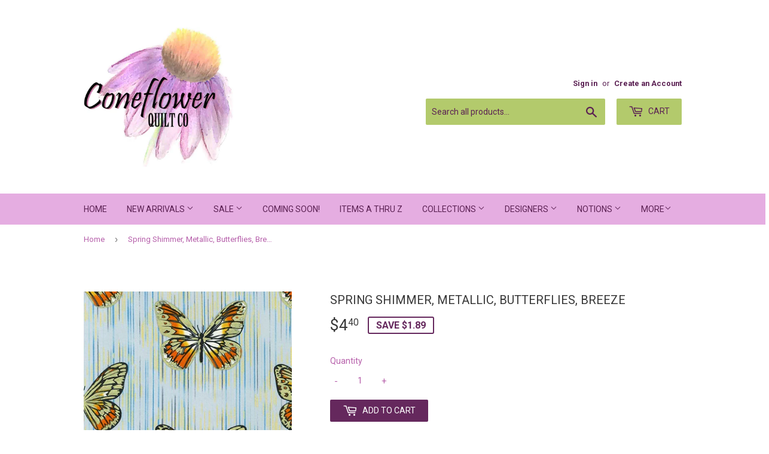

--- FILE ---
content_type: text/html; charset=utf-8
request_url: https://coneflowerquiltco.com/products/spring-shimmer-metallic-butterflies-breeze
body_size: 23352
content:
<!doctype html>
<!--[if lt IE 7]><html class="no-js lt-ie9 lt-ie8 lt-ie7" lang="en"> <![endif]-->
<!--[if IE 7]><html class="no-js lt-ie9 lt-ie8" lang="en"> <![endif]-->
<!--[if IE 8]><html class="no-js lt-ie9" lang="en"> <![endif]-->
<!--[if IE 9 ]><html class="ie9 no-js"> <![endif]-->
<!--[if (gt IE 9)|!(IE)]><!--> <html class="no-touch no-js"> <!--<![endif]-->
<head>
  <script>(function(H){H.className=H.className.replace(/\bno-js\b/,'js')})(document.documentElement)</script>
  <!-- Basic page needs ================================================== -->
  <meta charset="utf-8">
  <meta http-equiv="X-UA-Compatible" content="IE=edge,chrome=1">

  
  <link rel="shortcut icon" href="//coneflowerquiltco.com/cdn/shop/files/Logo_32x32.JPG?v=1615924963" type="image/png" />
  

  <!-- Title and description ================================================== -->
  <title>
  Spring Shimmer, Metallic, Butterflies, Breeze &ndash; Coneflower Quilt Co
  </title>


  
    <meta name="description" content="Price is per 1/2 yard. Style Number: ASJP-19701-390Fabric Name: Butterflies, Breeze, MetallicDesigned by: Jennifer SampouManufacturer: Robert Kaufman FabricsCollection: Spring Shimmer100% Cotton    44-45&quot;">
  

  <!-- Product meta ================================================== -->
  <!-- /snippets/social-meta-tags.liquid -->




<meta property="og:site_name" content="Coneflower Quilt Co">
<meta property="og:url" content="https://coneflowerquiltco.com/products/spring-shimmer-metallic-butterflies-breeze">
<meta property="og:title" content="Spring Shimmer, Metallic, Butterflies, Breeze">
<meta property="og:type" content="product">
<meta property="og:description" content="Price is per 1/2 yard. Style Number: ASJP-19701-390Fabric Name: Butterflies, Breeze, MetallicDesigned by: Jennifer SampouManufacturer: Robert Kaufman FabricsCollection: Spring Shimmer100% Cotton    44-45&quot;">

  <meta property="og:price:amount" content="4.40">
  <meta property="og:price:currency" content="USD">

<meta property="og:image" content="http://coneflowerquiltco.com/cdn/shop/products/spring_shimmer-AJSP-19701-390-S6740005_1200x1200.jpg?v=1614108238">
<meta property="og:image:secure_url" content="https://coneflowerquiltco.com/cdn/shop/products/spring_shimmer-AJSP-19701-390-S6740005_1200x1200.jpg?v=1614108238">


<meta name="twitter:card" content="summary_large_image">
<meta name="twitter:title" content="Spring Shimmer, Metallic, Butterflies, Breeze">
<meta name="twitter:description" content="Price is per 1/2 yard. Style Number: ASJP-19701-390Fabric Name: Butterflies, Breeze, MetallicDesigned by: Jennifer SampouManufacturer: Robert Kaufman FabricsCollection: Spring Shimmer100% Cotton    44-45&quot;">


  <!-- Helpers ================================================== -->
  <link rel="canonical" href="https://coneflowerquiltco.com/products/spring-shimmer-metallic-butterflies-breeze">
  <meta name="viewport" content="width=device-width,initial-scale=1">

  <!-- CSS ================================================== -->
  <link href="//coneflowerquiltco.com/cdn/shop/t/14/assets/theme.scss.css?v=55934660782983285461767290681" rel="stylesheet" type="text/css" media="all" />
  
  
  
  <link href="//fonts.googleapis.com/css?family=Roboto:400,700" rel="stylesheet" type="text/css" media="all" />


  


  



  <!-- Header hook for plugins ================================================== -->
  <script>window.performance && window.performance.mark && window.performance.mark('shopify.content_for_header.start');</script><meta id="shopify-digital-wallet" name="shopify-digital-wallet" content="/16321251/digital_wallets/dialog">
<meta name="shopify-checkout-api-token" content="e76cc6a4aa9ebc626fc1c880ac812e1b">
<meta id="in-context-paypal-metadata" data-shop-id="16321251" data-venmo-supported="false" data-environment="production" data-locale="en_US" data-paypal-v4="true" data-currency="USD">
<link rel="alternate" hreflang="x-default" href="https://coneflowerquiltco.com/products/spring-shimmer-metallic-butterflies-breeze">
<link rel="alternate" hreflang="en" href="https://coneflowerquiltco.com/products/spring-shimmer-metallic-butterflies-breeze">
<link rel="alternate" hreflang="en-CA" href="https://coneflowerquiltco.com/en-ca/products/spring-shimmer-metallic-butterflies-breeze">
<link rel="alternate" type="application/json+oembed" href="https://coneflowerquiltco.com/products/spring-shimmer-metallic-butterflies-breeze.oembed">
<script async="async" src="/checkouts/internal/preloads.js?locale=en-US"></script>
<link rel="preconnect" href="https://shop.app" crossorigin="anonymous">
<script async="async" src="https://shop.app/checkouts/internal/preloads.js?locale=en-US&shop_id=16321251" crossorigin="anonymous"></script>
<script id="apple-pay-shop-capabilities" type="application/json">{"shopId":16321251,"countryCode":"US","currencyCode":"USD","merchantCapabilities":["supports3DS"],"merchantId":"gid:\/\/shopify\/Shop\/16321251","merchantName":"Coneflower Quilt Co","requiredBillingContactFields":["postalAddress","email"],"requiredShippingContactFields":["postalAddress","email"],"shippingType":"shipping","supportedNetworks":["visa","masterCard","amex","discover","elo","jcb"],"total":{"type":"pending","label":"Coneflower Quilt Co","amount":"1.00"},"shopifyPaymentsEnabled":true,"supportsSubscriptions":true}</script>
<script id="shopify-features" type="application/json">{"accessToken":"e76cc6a4aa9ebc626fc1c880ac812e1b","betas":["rich-media-storefront-analytics"],"domain":"coneflowerquiltco.com","predictiveSearch":true,"shopId":16321251,"locale":"en"}</script>
<script>var Shopify = Shopify || {};
Shopify.shop = "cone-flower-quilt-co.myshopify.com";
Shopify.locale = "en";
Shopify.currency = {"active":"USD","rate":"1.0"};
Shopify.country = "US";
Shopify.theme = {"name":"Copy of Supply","id":162278146322,"schema_name":"Supply","schema_version":"2.8.0","theme_store_id":679,"role":"main"};
Shopify.theme.handle = "null";
Shopify.theme.style = {"id":null,"handle":null};
Shopify.cdnHost = "coneflowerquiltco.com/cdn";
Shopify.routes = Shopify.routes || {};
Shopify.routes.root = "/";</script>
<script type="module">!function(o){(o.Shopify=o.Shopify||{}).modules=!0}(window);</script>
<script>!function(o){function n(){var o=[];function n(){o.push(Array.prototype.slice.apply(arguments))}return n.q=o,n}var t=o.Shopify=o.Shopify||{};t.loadFeatures=n(),t.autoloadFeatures=n()}(window);</script>
<script>
  window.ShopifyPay = window.ShopifyPay || {};
  window.ShopifyPay.apiHost = "shop.app\/pay";
  window.ShopifyPay.redirectState = null;
</script>
<script id="shop-js-analytics" type="application/json">{"pageType":"product"}</script>
<script defer="defer" async type="module" src="//coneflowerquiltco.com/cdn/shopifycloud/shop-js/modules/v2/client.init-shop-cart-sync_BApSsMSl.en.esm.js"></script>
<script defer="defer" async type="module" src="//coneflowerquiltco.com/cdn/shopifycloud/shop-js/modules/v2/chunk.common_CBoos6YZ.esm.js"></script>
<script type="module">
  await import("//coneflowerquiltco.com/cdn/shopifycloud/shop-js/modules/v2/client.init-shop-cart-sync_BApSsMSl.en.esm.js");
await import("//coneflowerquiltco.com/cdn/shopifycloud/shop-js/modules/v2/chunk.common_CBoos6YZ.esm.js");

  window.Shopify.SignInWithShop?.initShopCartSync?.({"fedCMEnabled":true,"windoidEnabled":true});

</script>
<script>
  window.Shopify = window.Shopify || {};
  if (!window.Shopify.featureAssets) window.Shopify.featureAssets = {};
  window.Shopify.featureAssets['shop-js'] = {"shop-cart-sync":["modules/v2/client.shop-cart-sync_DJczDl9f.en.esm.js","modules/v2/chunk.common_CBoos6YZ.esm.js"],"init-fed-cm":["modules/v2/client.init-fed-cm_BzwGC0Wi.en.esm.js","modules/v2/chunk.common_CBoos6YZ.esm.js"],"init-windoid":["modules/v2/client.init-windoid_BS26ThXS.en.esm.js","modules/v2/chunk.common_CBoos6YZ.esm.js"],"shop-cash-offers":["modules/v2/client.shop-cash-offers_DthCPNIO.en.esm.js","modules/v2/chunk.common_CBoos6YZ.esm.js","modules/v2/chunk.modal_Bu1hFZFC.esm.js"],"shop-button":["modules/v2/client.shop-button_D_JX508o.en.esm.js","modules/v2/chunk.common_CBoos6YZ.esm.js"],"init-shop-email-lookup-coordinator":["modules/v2/client.init-shop-email-lookup-coordinator_DFwWcvrS.en.esm.js","modules/v2/chunk.common_CBoos6YZ.esm.js"],"shop-toast-manager":["modules/v2/client.shop-toast-manager_tEhgP2F9.en.esm.js","modules/v2/chunk.common_CBoos6YZ.esm.js"],"shop-login-button":["modules/v2/client.shop-login-button_DwLgFT0K.en.esm.js","modules/v2/chunk.common_CBoos6YZ.esm.js","modules/v2/chunk.modal_Bu1hFZFC.esm.js"],"avatar":["modules/v2/client.avatar_BTnouDA3.en.esm.js"],"init-shop-cart-sync":["modules/v2/client.init-shop-cart-sync_BApSsMSl.en.esm.js","modules/v2/chunk.common_CBoos6YZ.esm.js"],"pay-button":["modules/v2/client.pay-button_BuNmcIr_.en.esm.js","modules/v2/chunk.common_CBoos6YZ.esm.js"],"init-shop-for-new-customer-accounts":["modules/v2/client.init-shop-for-new-customer-accounts_DrjXSI53.en.esm.js","modules/v2/client.shop-login-button_DwLgFT0K.en.esm.js","modules/v2/chunk.common_CBoos6YZ.esm.js","modules/v2/chunk.modal_Bu1hFZFC.esm.js"],"init-customer-accounts-sign-up":["modules/v2/client.init-customer-accounts-sign-up_TlVCiykN.en.esm.js","modules/v2/client.shop-login-button_DwLgFT0K.en.esm.js","modules/v2/chunk.common_CBoos6YZ.esm.js","modules/v2/chunk.modal_Bu1hFZFC.esm.js"],"shop-follow-button":["modules/v2/client.shop-follow-button_C5D3XtBb.en.esm.js","modules/v2/chunk.common_CBoos6YZ.esm.js","modules/v2/chunk.modal_Bu1hFZFC.esm.js"],"checkout-modal":["modules/v2/client.checkout-modal_8TC_1FUY.en.esm.js","modules/v2/chunk.common_CBoos6YZ.esm.js","modules/v2/chunk.modal_Bu1hFZFC.esm.js"],"init-customer-accounts":["modules/v2/client.init-customer-accounts_C0Oh2ljF.en.esm.js","modules/v2/client.shop-login-button_DwLgFT0K.en.esm.js","modules/v2/chunk.common_CBoos6YZ.esm.js","modules/v2/chunk.modal_Bu1hFZFC.esm.js"],"lead-capture":["modules/v2/client.lead-capture_Cq0gfm7I.en.esm.js","modules/v2/chunk.common_CBoos6YZ.esm.js","modules/v2/chunk.modal_Bu1hFZFC.esm.js"],"shop-login":["modules/v2/client.shop-login_BmtnoEUo.en.esm.js","modules/v2/chunk.common_CBoos6YZ.esm.js","modules/v2/chunk.modal_Bu1hFZFC.esm.js"],"payment-terms":["modules/v2/client.payment-terms_BHOWV7U_.en.esm.js","modules/v2/chunk.common_CBoos6YZ.esm.js","modules/v2/chunk.modal_Bu1hFZFC.esm.js"]};
</script>
<script>(function() {
  var isLoaded = false;
  function asyncLoad() {
    if (isLoaded) return;
    isLoaded = true;
    var urls = ["https:\/\/cdn.hextom.com\/js\/freeshippingbar.js?shop=cone-flower-quilt-co.myshopify.com","https:\/\/cdn.hextom.com\/js\/quickannouncementbar.js?shop=cone-flower-quilt-co.myshopify.com"];
    for (var i = 0; i < urls.length; i++) {
      var s = document.createElement('script');
      s.type = 'text/javascript';
      s.async = true;
      s.src = urls[i];
      var x = document.getElementsByTagName('script')[0];
      x.parentNode.insertBefore(s, x);
    }
  };
  if(window.attachEvent) {
    window.attachEvent('onload', asyncLoad);
  } else {
    window.addEventListener('load', asyncLoad, false);
  }
})();</script>
<script id="__st">var __st={"a":16321251,"offset":-21600,"reqid":"f6212c68-cb9a-49e0-90bd-e4b5e35bc029-1768896324","pageurl":"coneflowerquiltco.com\/products\/spring-shimmer-metallic-butterflies-breeze","u":"6c8d78398208","p":"product","rtyp":"product","rid":4686637006890};</script>
<script>window.ShopifyPaypalV4VisibilityTracking = true;</script>
<script id="captcha-bootstrap">!function(){'use strict';const t='contact',e='account',n='new_comment',o=[[t,t],['blogs',n],['comments',n],[t,'customer']],c=[[e,'customer_login'],[e,'guest_login'],[e,'recover_customer_password'],[e,'create_customer']],r=t=>t.map((([t,e])=>`form[action*='/${t}']:not([data-nocaptcha='true']) input[name='form_type'][value='${e}']`)).join(','),a=t=>()=>t?[...document.querySelectorAll(t)].map((t=>t.form)):[];function s(){const t=[...o],e=r(t);return a(e)}const i='password',u='form_key',d=['recaptcha-v3-token','g-recaptcha-response','h-captcha-response',i],f=()=>{try{return window.sessionStorage}catch{return}},m='__shopify_v',_=t=>t.elements[u];function p(t,e,n=!1){try{const o=window.sessionStorage,c=JSON.parse(o.getItem(e)),{data:r}=function(t){const{data:e,action:n}=t;return t[m]||n?{data:e,action:n}:{data:t,action:n}}(c);for(const[e,n]of Object.entries(r))t.elements[e]&&(t.elements[e].value=n);n&&o.removeItem(e)}catch(o){console.error('form repopulation failed',{error:o})}}const l='form_type',E='cptcha';function T(t){t.dataset[E]=!0}const w=window,h=w.document,L='Shopify',v='ce_forms',y='captcha';let A=!1;((t,e)=>{const n=(g='f06e6c50-85a8-45c8-87d0-21a2b65856fe',I='https://cdn.shopify.com/shopifycloud/storefront-forms-hcaptcha/ce_storefront_forms_captcha_hcaptcha.v1.5.2.iife.js',D={infoText:'Protected by hCaptcha',privacyText:'Privacy',termsText:'Terms'},(t,e,n)=>{const o=w[L][v],c=o.bindForm;if(c)return c(t,g,e,D).then(n);var r;o.q.push([[t,g,e,D],n]),r=I,A||(h.body.append(Object.assign(h.createElement('script'),{id:'captcha-provider',async:!0,src:r})),A=!0)});var g,I,D;w[L]=w[L]||{},w[L][v]=w[L][v]||{},w[L][v].q=[],w[L][y]=w[L][y]||{},w[L][y].protect=function(t,e){n(t,void 0,e),T(t)},Object.freeze(w[L][y]),function(t,e,n,w,h,L){const[v,y,A,g]=function(t,e,n){const i=e?o:[],u=t?c:[],d=[...i,...u],f=r(d),m=r(i),_=r(d.filter((([t,e])=>n.includes(e))));return[a(f),a(m),a(_),s()]}(w,h,L),I=t=>{const e=t.target;return e instanceof HTMLFormElement?e:e&&e.form},D=t=>v().includes(t);t.addEventListener('submit',(t=>{const e=I(t);if(!e)return;const n=D(e)&&!e.dataset.hcaptchaBound&&!e.dataset.recaptchaBound,o=_(e),c=g().includes(e)&&(!o||!o.value);(n||c)&&t.preventDefault(),c&&!n&&(function(t){try{if(!f())return;!function(t){const e=f();if(!e)return;const n=_(t);if(!n)return;const o=n.value;o&&e.removeItem(o)}(t);const e=Array.from(Array(32),(()=>Math.random().toString(36)[2])).join('');!function(t,e){_(t)||t.append(Object.assign(document.createElement('input'),{type:'hidden',name:u})),t.elements[u].value=e}(t,e),function(t,e){const n=f();if(!n)return;const o=[...t.querySelectorAll(`input[type='${i}']`)].map((({name:t})=>t)),c=[...d,...o],r={};for(const[a,s]of new FormData(t).entries())c.includes(a)||(r[a]=s);n.setItem(e,JSON.stringify({[m]:1,action:t.action,data:r}))}(t,e)}catch(e){console.error('failed to persist form',e)}}(e),e.submit())}));const S=(t,e)=>{t&&!t.dataset[E]&&(n(t,e.some((e=>e===t))),T(t))};for(const o of['focusin','change'])t.addEventListener(o,(t=>{const e=I(t);D(e)&&S(e,y())}));const B=e.get('form_key'),M=e.get(l),P=B&&M;t.addEventListener('DOMContentLoaded',(()=>{const t=y();if(P)for(const e of t)e.elements[l].value===M&&p(e,B);[...new Set([...A(),...v().filter((t=>'true'===t.dataset.shopifyCaptcha))])].forEach((e=>S(e,t)))}))}(h,new URLSearchParams(w.location.search),n,t,e,['guest_login'])})(!0,!0)}();</script>
<script integrity="sha256-4kQ18oKyAcykRKYeNunJcIwy7WH5gtpwJnB7kiuLZ1E=" data-source-attribution="shopify.loadfeatures" defer="defer" src="//coneflowerquiltco.com/cdn/shopifycloud/storefront/assets/storefront/load_feature-a0a9edcb.js" crossorigin="anonymous"></script>
<script crossorigin="anonymous" defer="defer" src="//coneflowerquiltco.com/cdn/shopifycloud/storefront/assets/shopify_pay/storefront-65b4c6d7.js?v=20250812"></script>
<script data-source-attribution="shopify.dynamic_checkout.dynamic.init">var Shopify=Shopify||{};Shopify.PaymentButton=Shopify.PaymentButton||{isStorefrontPortableWallets:!0,init:function(){window.Shopify.PaymentButton.init=function(){};var t=document.createElement("script");t.src="https://coneflowerquiltco.com/cdn/shopifycloud/portable-wallets/latest/portable-wallets.en.js",t.type="module",document.head.appendChild(t)}};
</script>
<script data-source-attribution="shopify.dynamic_checkout.buyer_consent">
  function portableWalletsHideBuyerConsent(e){var t=document.getElementById("shopify-buyer-consent"),n=document.getElementById("shopify-subscription-policy-button");t&&n&&(t.classList.add("hidden"),t.setAttribute("aria-hidden","true"),n.removeEventListener("click",e))}function portableWalletsShowBuyerConsent(e){var t=document.getElementById("shopify-buyer-consent"),n=document.getElementById("shopify-subscription-policy-button");t&&n&&(t.classList.remove("hidden"),t.removeAttribute("aria-hidden"),n.addEventListener("click",e))}window.Shopify?.PaymentButton&&(window.Shopify.PaymentButton.hideBuyerConsent=portableWalletsHideBuyerConsent,window.Shopify.PaymentButton.showBuyerConsent=portableWalletsShowBuyerConsent);
</script>
<script data-source-attribution="shopify.dynamic_checkout.cart.bootstrap">document.addEventListener("DOMContentLoaded",(function(){function t(){return document.querySelector("shopify-accelerated-checkout-cart, shopify-accelerated-checkout")}if(t())Shopify.PaymentButton.init();else{new MutationObserver((function(e,n){t()&&(Shopify.PaymentButton.init(),n.disconnect())})).observe(document.body,{childList:!0,subtree:!0})}}));
</script>
<link id="shopify-accelerated-checkout-styles" rel="stylesheet" media="screen" href="https://coneflowerquiltco.com/cdn/shopifycloud/portable-wallets/latest/accelerated-checkout-backwards-compat.css" crossorigin="anonymous">
<style id="shopify-accelerated-checkout-cart">
        #shopify-buyer-consent {
  margin-top: 1em;
  display: inline-block;
  width: 100%;
}

#shopify-buyer-consent.hidden {
  display: none;
}

#shopify-subscription-policy-button {
  background: none;
  border: none;
  padding: 0;
  text-decoration: underline;
  font-size: inherit;
  cursor: pointer;
}

#shopify-subscription-policy-button::before {
  box-shadow: none;
}

      </style>

<script>window.performance && window.performance.mark && window.performance.mark('shopify.content_for_header.end');</script>

  

<!--[if lt IE 9]>
<script src="//cdnjs.cloudflare.com/ajax/libs/html5shiv/3.7.2/html5shiv.min.js" type="text/javascript"></script>
<script src="//coneflowerquiltco.com/cdn/shop/t/14/assets/respond.min.js?v=3783" type="text/javascript"></script>
<link href="//coneflowerquiltco.com/cdn/shop/t/14/assets/respond-proxy.html" id="respond-proxy" rel="respond-proxy" />
<link href="//coneflowerquiltco.com/search?q=fdc7364cf25aced7946d9103205bce82" id="respond-redirect" rel="respond-redirect" />
<script src="//coneflowerquiltco.com/search?q=fdc7364cf25aced7946d9103205bce82" type="text/javascript"></script>
<![endif]-->
<!--[if (lte IE 9) ]><script src="//coneflowerquiltco.com/cdn/shop/t/14/assets/match-media.min.js?v=3783" type="text/javascript"></script><![endif]-->


  
  

  <script src="//coneflowerquiltco.com/cdn/shop/t/14/assets/jquery-2.2.3.min.js?v=58211863146907186831699127412" type="text/javascript"></script>

  <!--[if (gt IE 9)|!(IE)]><!--><script src="//coneflowerquiltco.com/cdn/shop/t/14/assets/lazysizes.min.js?v=8147953233334221341699127412" async="async"></script><!--<![endif]-->
  <!--[if lte IE 9]><script src="//coneflowerquiltco.com/cdn/shop/t/14/assets/lazysizes.min.js?v=8147953233334221341699127412"></script><![endif]-->

  <!--[if (gt IE 9)|!(IE)]><!--><script src="//coneflowerquiltco.com/cdn/shop/t/14/assets/vendor.js?v=36052345436231778671699127412" defer="defer"></script><!--<![endif]-->
  <!--[if lte IE 9]><script src="//coneflowerquiltco.com/cdn/shop/t/14/assets/vendor.js?v=36052345436231778671699127412"></script><![endif]-->

  <!--[if (gt IE 9)|!(IE)]><!--><script src="//coneflowerquiltco.com/cdn/shop/t/14/assets/theme.js?v=182731477262182038131699127412" defer="defer"></script><!--<![endif]-->
  <!--[if lte IE 9]><script src="//coneflowerquiltco.com/cdn/shop/t/14/assets/theme.js?v=182731477262182038131699127412"></script><![endif]-->

<meta name="p:domain_verify" content="7f4c27f23ba7ed0343cd672995363cdf"/>
<!-- BEGIN app block: shopify://apps/instafeed/blocks/head-block/c447db20-095d-4a10-9725-b5977662c9d5 --><link rel="preconnect" href="https://cdn.nfcube.com/">
<link rel="preconnect" href="https://scontent.cdninstagram.com/">


  <script>
    document.addEventListener('DOMContentLoaded', function () {
      let instafeedScript = document.createElement('script');

      
        instafeedScript.src = 'https://cdn.nfcube.com/instafeed-f38dfc4b595b2e59b6118646e4fccbbc.js';
      

      document.body.appendChild(instafeedScript);
    });
  </script>





<!-- END app block --><link href="https://monorail-edge.shopifysvc.com" rel="dns-prefetch">
<script>(function(){if ("sendBeacon" in navigator && "performance" in window) {try {var session_token_from_headers = performance.getEntriesByType('navigation')[0].serverTiming.find(x => x.name == '_s').description;} catch {var session_token_from_headers = undefined;}var session_cookie_matches = document.cookie.match(/_shopify_s=([^;]*)/);var session_token_from_cookie = session_cookie_matches && session_cookie_matches.length === 2 ? session_cookie_matches[1] : "";var session_token = session_token_from_headers || session_token_from_cookie || "";function handle_abandonment_event(e) {var entries = performance.getEntries().filter(function(entry) {return /monorail-edge.shopifysvc.com/.test(entry.name);});if (!window.abandonment_tracked && entries.length === 0) {window.abandonment_tracked = true;var currentMs = Date.now();var navigation_start = performance.timing.navigationStart;var payload = {shop_id: 16321251,url: window.location.href,navigation_start,duration: currentMs - navigation_start,session_token,page_type: "product"};window.navigator.sendBeacon("https://monorail-edge.shopifysvc.com/v1/produce", JSON.stringify({schema_id: "online_store_buyer_site_abandonment/1.1",payload: payload,metadata: {event_created_at_ms: currentMs,event_sent_at_ms: currentMs}}));}}window.addEventListener('pagehide', handle_abandonment_event);}}());</script>
<script id="web-pixels-manager-setup">(function e(e,d,r,n,o){if(void 0===o&&(o={}),!Boolean(null===(a=null===(i=window.Shopify)||void 0===i?void 0:i.analytics)||void 0===a?void 0:a.replayQueue)){var i,a;window.Shopify=window.Shopify||{};var t=window.Shopify;t.analytics=t.analytics||{};var s=t.analytics;s.replayQueue=[],s.publish=function(e,d,r){return s.replayQueue.push([e,d,r]),!0};try{self.performance.mark("wpm:start")}catch(e){}var l=function(){var e={modern:/Edge?\/(1{2}[4-9]|1[2-9]\d|[2-9]\d{2}|\d{4,})\.\d+(\.\d+|)|Firefox\/(1{2}[4-9]|1[2-9]\d|[2-9]\d{2}|\d{4,})\.\d+(\.\d+|)|Chrom(ium|e)\/(9{2}|\d{3,})\.\d+(\.\d+|)|(Maci|X1{2}).+ Version\/(15\.\d+|(1[6-9]|[2-9]\d|\d{3,})\.\d+)([,.]\d+|)( \(\w+\)|)( Mobile\/\w+|) Safari\/|Chrome.+OPR\/(9{2}|\d{3,})\.\d+\.\d+|(CPU[ +]OS|iPhone[ +]OS|CPU[ +]iPhone|CPU IPhone OS|CPU iPad OS)[ +]+(15[._]\d+|(1[6-9]|[2-9]\d|\d{3,})[._]\d+)([._]\d+|)|Android:?[ /-](13[3-9]|1[4-9]\d|[2-9]\d{2}|\d{4,})(\.\d+|)(\.\d+|)|Android.+Firefox\/(13[5-9]|1[4-9]\d|[2-9]\d{2}|\d{4,})\.\d+(\.\d+|)|Android.+Chrom(ium|e)\/(13[3-9]|1[4-9]\d|[2-9]\d{2}|\d{4,})\.\d+(\.\d+|)|SamsungBrowser\/([2-9]\d|\d{3,})\.\d+/,legacy:/Edge?\/(1[6-9]|[2-9]\d|\d{3,})\.\d+(\.\d+|)|Firefox\/(5[4-9]|[6-9]\d|\d{3,})\.\d+(\.\d+|)|Chrom(ium|e)\/(5[1-9]|[6-9]\d|\d{3,})\.\d+(\.\d+|)([\d.]+$|.*Safari\/(?![\d.]+ Edge\/[\d.]+$))|(Maci|X1{2}).+ Version\/(10\.\d+|(1[1-9]|[2-9]\d|\d{3,})\.\d+)([,.]\d+|)( \(\w+\)|)( Mobile\/\w+|) Safari\/|Chrome.+OPR\/(3[89]|[4-9]\d|\d{3,})\.\d+\.\d+|(CPU[ +]OS|iPhone[ +]OS|CPU[ +]iPhone|CPU IPhone OS|CPU iPad OS)[ +]+(10[._]\d+|(1[1-9]|[2-9]\d|\d{3,})[._]\d+)([._]\d+|)|Android:?[ /-](13[3-9]|1[4-9]\d|[2-9]\d{2}|\d{4,})(\.\d+|)(\.\d+|)|Mobile Safari.+OPR\/([89]\d|\d{3,})\.\d+\.\d+|Android.+Firefox\/(13[5-9]|1[4-9]\d|[2-9]\d{2}|\d{4,})\.\d+(\.\d+|)|Android.+Chrom(ium|e)\/(13[3-9]|1[4-9]\d|[2-9]\d{2}|\d{4,})\.\d+(\.\d+|)|Android.+(UC? ?Browser|UCWEB|U3)[ /]?(15\.([5-9]|\d{2,})|(1[6-9]|[2-9]\d|\d{3,})\.\d+)\.\d+|SamsungBrowser\/(5\.\d+|([6-9]|\d{2,})\.\d+)|Android.+MQ{2}Browser\/(14(\.(9|\d{2,})|)|(1[5-9]|[2-9]\d|\d{3,})(\.\d+|))(\.\d+|)|K[Aa][Ii]OS\/(3\.\d+|([4-9]|\d{2,})\.\d+)(\.\d+|)/},d=e.modern,r=e.legacy,n=navigator.userAgent;return n.match(d)?"modern":n.match(r)?"legacy":"unknown"}(),u="modern"===l?"modern":"legacy",c=(null!=n?n:{modern:"",legacy:""})[u],f=function(e){return[e.baseUrl,"/wpm","/b",e.hashVersion,"modern"===e.buildTarget?"m":"l",".js"].join("")}({baseUrl:d,hashVersion:r,buildTarget:u}),m=function(e){var d=e.version,r=e.bundleTarget,n=e.surface,o=e.pageUrl,i=e.monorailEndpoint;return{emit:function(e){var a=e.status,t=e.errorMsg,s=(new Date).getTime(),l=JSON.stringify({metadata:{event_sent_at_ms:s},events:[{schema_id:"web_pixels_manager_load/3.1",payload:{version:d,bundle_target:r,page_url:o,status:a,surface:n,error_msg:t},metadata:{event_created_at_ms:s}}]});if(!i)return console&&console.warn&&console.warn("[Web Pixels Manager] No Monorail endpoint provided, skipping logging."),!1;try{return self.navigator.sendBeacon.bind(self.navigator)(i,l)}catch(e){}var u=new XMLHttpRequest;try{return u.open("POST",i,!0),u.setRequestHeader("Content-Type","text/plain"),u.send(l),!0}catch(e){return console&&console.warn&&console.warn("[Web Pixels Manager] Got an unhandled error while logging to Monorail."),!1}}}}({version:r,bundleTarget:l,surface:e.surface,pageUrl:self.location.href,monorailEndpoint:e.monorailEndpoint});try{o.browserTarget=l,function(e){var d=e.src,r=e.async,n=void 0===r||r,o=e.onload,i=e.onerror,a=e.sri,t=e.scriptDataAttributes,s=void 0===t?{}:t,l=document.createElement("script"),u=document.querySelector("head"),c=document.querySelector("body");if(l.async=n,l.src=d,a&&(l.integrity=a,l.crossOrigin="anonymous"),s)for(var f in s)if(Object.prototype.hasOwnProperty.call(s,f))try{l.dataset[f]=s[f]}catch(e){}if(o&&l.addEventListener("load",o),i&&l.addEventListener("error",i),u)u.appendChild(l);else{if(!c)throw new Error("Did not find a head or body element to append the script");c.appendChild(l)}}({src:f,async:!0,onload:function(){if(!function(){var e,d;return Boolean(null===(d=null===(e=window.Shopify)||void 0===e?void 0:e.analytics)||void 0===d?void 0:d.initialized)}()){var d=window.webPixelsManager.init(e)||void 0;if(d){var r=window.Shopify.analytics;r.replayQueue.forEach((function(e){var r=e[0],n=e[1],o=e[2];d.publishCustomEvent(r,n,o)})),r.replayQueue=[],r.publish=d.publishCustomEvent,r.visitor=d.visitor,r.initialized=!0}}},onerror:function(){return m.emit({status:"failed",errorMsg:"".concat(f," has failed to load")})},sri:function(e){var d=/^sha384-[A-Za-z0-9+/=]+$/;return"string"==typeof e&&d.test(e)}(c)?c:"",scriptDataAttributes:o}),m.emit({status:"loading"})}catch(e){m.emit({status:"failed",errorMsg:(null==e?void 0:e.message)||"Unknown error"})}}})({shopId: 16321251,storefrontBaseUrl: "https://coneflowerquiltco.com",extensionsBaseUrl: "https://extensions.shopifycdn.com/cdn/shopifycloud/web-pixels-manager",monorailEndpoint: "https://monorail-edge.shopifysvc.com/unstable/produce_batch",surface: "storefront-renderer",enabledBetaFlags: ["2dca8a86"],webPixelsConfigList: [{"id":"407994642","configuration":"{\"pixel_id\":\"685464378819837\",\"pixel_type\":\"facebook_pixel\",\"metaapp_system_user_token\":\"-\"}","eventPayloadVersion":"v1","runtimeContext":"OPEN","scriptVersion":"ca16bc87fe92b6042fbaa3acc2fbdaa6","type":"APP","apiClientId":2329312,"privacyPurposes":["ANALYTICS","MARKETING","SALE_OF_DATA"],"dataSharingAdjustments":{"protectedCustomerApprovalScopes":["read_customer_address","read_customer_email","read_customer_name","read_customer_personal_data","read_customer_phone"]}},{"id":"231899410","configuration":"{\"tagID\":\"2614041748244\"}","eventPayloadVersion":"v1","runtimeContext":"STRICT","scriptVersion":"18031546ee651571ed29edbe71a3550b","type":"APP","apiClientId":3009811,"privacyPurposes":["ANALYTICS","MARKETING","SALE_OF_DATA"],"dataSharingAdjustments":{"protectedCustomerApprovalScopes":["read_customer_address","read_customer_email","read_customer_name","read_customer_personal_data","read_customer_phone"]}},{"id":"shopify-app-pixel","configuration":"{}","eventPayloadVersion":"v1","runtimeContext":"STRICT","scriptVersion":"0450","apiClientId":"shopify-pixel","type":"APP","privacyPurposes":["ANALYTICS","MARKETING"]},{"id":"shopify-custom-pixel","eventPayloadVersion":"v1","runtimeContext":"LAX","scriptVersion":"0450","apiClientId":"shopify-pixel","type":"CUSTOM","privacyPurposes":["ANALYTICS","MARKETING"]}],isMerchantRequest: false,initData: {"shop":{"name":"Coneflower Quilt Co","paymentSettings":{"currencyCode":"USD"},"myshopifyDomain":"cone-flower-quilt-co.myshopify.com","countryCode":"US","storefrontUrl":"https:\/\/coneflowerquiltco.com"},"customer":null,"cart":null,"checkout":null,"productVariants":[{"price":{"amount":4.4,"currencyCode":"USD"},"product":{"title":"Spring Shimmer, Metallic, Butterflies, Breeze","vendor":"Robert Kaufman Fabrics","id":"4686637006890","untranslatedTitle":"Spring Shimmer, Metallic, Butterflies, Breeze","url":"\/products\/spring-shimmer-metallic-butterflies-breeze","type":"Cotton"},"id":"32439303471146","image":{"src":"\/\/coneflowerquiltco.com\/cdn\/shop\/products\/spring_shimmer-AJSP-19701-390-S6740005.jpg?v=1614108238"},"sku":"ASJP-19701-390","title":"Default Title","untranslatedTitle":"Default Title"}],"purchasingCompany":null},},"https://coneflowerquiltco.com/cdn","fcfee988w5aeb613cpc8e4bc33m6693e112",{"modern":"","legacy":""},{"shopId":"16321251","storefrontBaseUrl":"https:\/\/coneflowerquiltco.com","extensionBaseUrl":"https:\/\/extensions.shopifycdn.com\/cdn\/shopifycloud\/web-pixels-manager","surface":"storefront-renderer","enabledBetaFlags":"[\"2dca8a86\"]","isMerchantRequest":"false","hashVersion":"fcfee988w5aeb613cpc8e4bc33m6693e112","publish":"custom","events":"[[\"page_viewed\",{}],[\"product_viewed\",{\"productVariant\":{\"price\":{\"amount\":4.4,\"currencyCode\":\"USD\"},\"product\":{\"title\":\"Spring Shimmer, Metallic, Butterflies, Breeze\",\"vendor\":\"Robert Kaufman Fabrics\",\"id\":\"4686637006890\",\"untranslatedTitle\":\"Spring Shimmer, Metallic, Butterflies, Breeze\",\"url\":\"\/products\/spring-shimmer-metallic-butterflies-breeze\",\"type\":\"Cotton\"},\"id\":\"32439303471146\",\"image\":{\"src\":\"\/\/coneflowerquiltco.com\/cdn\/shop\/products\/spring_shimmer-AJSP-19701-390-S6740005.jpg?v=1614108238\"},\"sku\":\"ASJP-19701-390\",\"title\":\"Default Title\",\"untranslatedTitle\":\"Default Title\"}}]]"});</script><script>
  window.ShopifyAnalytics = window.ShopifyAnalytics || {};
  window.ShopifyAnalytics.meta = window.ShopifyAnalytics.meta || {};
  window.ShopifyAnalytics.meta.currency = 'USD';
  var meta = {"product":{"id":4686637006890,"gid":"gid:\/\/shopify\/Product\/4686637006890","vendor":"Robert Kaufman Fabrics","type":"Cotton","handle":"spring-shimmer-metallic-butterflies-breeze","variants":[{"id":32439303471146,"price":440,"name":"Spring Shimmer, Metallic, Butterflies, Breeze","public_title":null,"sku":"ASJP-19701-390"}],"remote":false},"page":{"pageType":"product","resourceType":"product","resourceId":4686637006890,"requestId":"f6212c68-cb9a-49e0-90bd-e4b5e35bc029-1768896324"}};
  for (var attr in meta) {
    window.ShopifyAnalytics.meta[attr] = meta[attr];
  }
</script>
<script class="analytics">
  (function () {
    var customDocumentWrite = function(content) {
      var jquery = null;

      if (window.jQuery) {
        jquery = window.jQuery;
      } else if (window.Checkout && window.Checkout.$) {
        jquery = window.Checkout.$;
      }

      if (jquery) {
        jquery('body').append(content);
      }
    };

    var hasLoggedConversion = function(token) {
      if (token) {
        return document.cookie.indexOf('loggedConversion=' + token) !== -1;
      }
      return false;
    }

    var setCookieIfConversion = function(token) {
      if (token) {
        var twoMonthsFromNow = new Date(Date.now());
        twoMonthsFromNow.setMonth(twoMonthsFromNow.getMonth() + 2);

        document.cookie = 'loggedConversion=' + token + '; expires=' + twoMonthsFromNow;
      }
    }

    var trekkie = window.ShopifyAnalytics.lib = window.trekkie = window.trekkie || [];
    if (trekkie.integrations) {
      return;
    }
    trekkie.methods = [
      'identify',
      'page',
      'ready',
      'track',
      'trackForm',
      'trackLink'
    ];
    trekkie.factory = function(method) {
      return function() {
        var args = Array.prototype.slice.call(arguments);
        args.unshift(method);
        trekkie.push(args);
        return trekkie;
      };
    };
    for (var i = 0; i < trekkie.methods.length; i++) {
      var key = trekkie.methods[i];
      trekkie[key] = trekkie.factory(key);
    }
    trekkie.load = function(config) {
      trekkie.config = config || {};
      trekkie.config.initialDocumentCookie = document.cookie;
      var first = document.getElementsByTagName('script')[0];
      var script = document.createElement('script');
      script.type = 'text/javascript';
      script.onerror = function(e) {
        var scriptFallback = document.createElement('script');
        scriptFallback.type = 'text/javascript';
        scriptFallback.onerror = function(error) {
                var Monorail = {
      produce: function produce(monorailDomain, schemaId, payload) {
        var currentMs = new Date().getTime();
        var event = {
          schema_id: schemaId,
          payload: payload,
          metadata: {
            event_created_at_ms: currentMs,
            event_sent_at_ms: currentMs
          }
        };
        return Monorail.sendRequest("https://" + monorailDomain + "/v1/produce", JSON.stringify(event));
      },
      sendRequest: function sendRequest(endpointUrl, payload) {
        // Try the sendBeacon API
        if (window && window.navigator && typeof window.navigator.sendBeacon === 'function' && typeof window.Blob === 'function' && !Monorail.isIos12()) {
          var blobData = new window.Blob([payload], {
            type: 'text/plain'
          });

          if (window.navigator.sendBeacon(endpointUrl, blobData)) {
            return true;
          } // sendBeacon was not successful

        } // XHR beacon

        var xhr = new XMLHttpRequest();

        try {
          xhr.open('POST', endpointUrl);
          xhr.setRequestHeader('Content-Type', 'text/plain');
          xhr.send(payload);
        } catch (e) {
          console.log(e);
        }

        return false;
      },
      isIos12: function isIos12() {
        return window.navigator.userAgent.lastIndexOf('iPhone; CPU iPhone OS 12_') !== -1 || window.navigator.userAgent.lastIndexOf('iPad; CPU OS 12_') !== -1;
      }
    };
    Monorail.produce('monorail-edge.shopifysvc.com',
      'trekkie_storefront_load_errors/1.1',
      {shop_id: 16321251,
      theme_id: 162278146322,
      app_name: "storefront",
      context_url: window.location.href,
      source_url: "//coneflowerquiltco.com/cdn/s/trekkie.storefront.cd680fe47e6c39ca5d5df5f0a32d569bc48c0f27.min.js"});

        };
        scriptFallback.async = true;
        scriptFallback.src = '//coneflowerquiltco.com/cdn/s/trekkie.storefront.cd680fe47e6c39ca5d5df5f0a32d569bc48c0f27.min.js';
        first.parentNode.insertBefore(scriptFallback, first);
      };
      script.async = true;
      script.src = '//coneflowerquiltco.com/cdn/s/trekkie.storefront.cd680fe47e6c39ca5d5df5f0a32d569bc48c0f27.min.js';
      first.parentNode.insertBefore(script, first);
    };
    trekkie.load(
      {"Trekkie":{"appName":"storefront","development":false,"defaultAttributes":{"shopId":16321251,"isMerchantRequest":null,"themeId":162278146322,"themeCityHash":"3481651673092390385","contentLanguage":"en","currency":"USD","eventMetadataId":"1bdd3742-f91a-46b9-ab30-a0d27405a1e4"},"isServerSideCookieWritingEnabled":true,"monorailRegion":"shop_domain","enabledBetaFlags":["65f19447"]},"Session Attribution":{},"S2S":{"facebookCapiEnabled":false,"source":"trekkie-storefront-renderer","apiClientId":580111}}
    );

    var loaded = false;
    trekkie.ready(function() {
      if (loaded) return;
      loaded = true;

      window.ShopifyAnalytics.lib = window.trekkie;

      var originalDocumentWrite = document.write;
      document.write = customDocumentWrite;
      try { window.ShopifyAnalytics.merchantGoogleAnalytics.call(this); } catch(error) {};
      document.write = originalDocumentWrite;

      window.ShopifyAnalytics.lib.page(null,{"pageType":"product","resourceType":"product","resourceId":4686637006890,"requestId":"f6212c68-cb9a-49e0-90bd-e4b5e35bc029-1768896324","shopifyEmitted":true});

      var match = window.location.pathname.match(/checkouts\/(.+)\/(thank_you|post_purchase)/)
      var token = match? match[1]: undefined;
      if (!hasLoggedConversion(token)) {
        setCookieIfConversion(token);
        window.ShopifyAnalytics.lib.track("Viewed Product",{"currency":"USD","variantId":32439303471146,"productId":4686637006890,"productGid":"gid:\/\/shopify\/Product\/4686637006890","name":"Spring Shimmer, Metallic, Butterflies, Breeze","price":"4.40","sku":"ASJP-19701-390","brand":"Robert Kaufman Fabrics","variant":null,"category":"Cotton","nonInteraction":true,"remote":false},undefined,undefined,{"shopifyEmitted":true});
      window.ShopifyAnalytics.lib.track("monorail:\/\/trekkie_storefront_viewed_product\/1.1",{"currency":"USD","variantId":32439303471146,"productId":4686637006890,"productGid":"gid:\/\/shopify\/Product\/4686637006890","name":"Spring Shimmer, Metallic, Butterflies, Breeze","price":"4.40","sku":"ASJP-19701-390","brand":"Robert Kaufman Fabrics","variant":null,"category":"Cotton","nonInteraction":true,"remote":false,"referer":"https:\/\/coneflowerquiltco.com\/products\/spring-shimmer-metallic-butterflies-breeze"});
      }
    });


        var eventsListenerScript = document.createElement('script');
        eventsListenerScript.async = true;
        eventsListenerScript.src = "//coneflowerquiltco.com/cdn/shopifycloud/storefront/assets/shop_events_listener-3da45d37.js";
        document.getElementsByTagName('head')[0].appendChild(eventsListenerScript);

})();</script>
<script
  defer
  src="https://coneflowerquiltco.com/cdn/shopifycloud/perf-kit/shopify-perf-kit-3.0.4.min.js"
  data-application="storefront-renderer"
  data-shop-id="16321251"
  data-render-region="gcp-us-central1"
  data-page-type="product"
  data-theme-instance-id="162278146322"
  data-theme-name="Supply"
  data-theme-version="2.8.0"
  data-monorail-region="shop_domain"
  data-resource-timing-sampling-rate="10"
  data-shs="true"
  data-shs-beacon="true"
  data-shs-export-with-fetch="true"
  data-shs-logs-sample-rate="1"
  data-shs-beacon-endpoint="https://coneflowerquiltco.com/api/collect"
></script>
</head>

<body id="spring-shimmer-metallic-butterflies-breeze" class="template-product" >

  <div id="shopify-section-header" class="shopify-section header-section"><header class="site-header" role="banner" data-section-id="header" data-section-type="header-section">
  <div class="wrapper">

    <div class="grid--full">
      <div class="grid-item large--one-half">
        
          <div class="h1 header-logo" itemscope itemtype="http://schema.org/Organization">
        
          
          

          <a href="/" itemprop="url">
            <div class="lazyload__image-wrapper no-js" style="max-width:250px;">
              <div style="padding-top:93.73007438894795%;">
                <img class="lazyload js"
                  data-src="//coneflowerquiltco.com/cdn/shop/files/Logo_3a42e111-f143-49d0-963e-ccf550ebad05_{width}x.JPG?v=1615924963"
                  data-widths="[180, 360, 540, 720, 900, 1080, 1296, 1512, 1728, 2048]"
                  data-aspectratio="1.066893424036281"
                  data-sizes="auto"
                  alt="Coneflower Quilt Co"
                  style="width:250px;">
              </div>
            </div>
            <noscript>
              
              <img src="//coneflowerquiltco.com/cdn/shop/files/Logo_3a42e111-f143-49d0-963e-ccf550ebad05_250x.JPG?v=1615924963"
                srcset="//coneflowerquiltco.com/cdn/shop/files/Logo_3a42e111-f143-49d0-963e-ccf550ebad05_250x.JPG?v=1615924963 1x, //coneflowerquiltco.com/cdn/shop/files/Logo_3a42e111-f143-49d0-963e-ccf550ebad05_250x@2x.JPG?v=1615924963 2x"
                alt="Coneflower Quilt Co"
                itemprop="logo"
                style="max-width:250px;">
            </noscript>
          </a>
          
        
          </div>
        
      </div>

      <div class="grid-item large--one-half text-center large--text-right">
        
          <div class="site-header--text-links medium-down--hide">
            
              
                <a href="/collections/sale">
              

                <p></p>

              
                </a>
              
            

            
              <span class="site-header--meta-links medium-down--hide">
                
                  <a href="https://coneflowerquiltco.com/customer_authentication/redirect?locale=en&amp;region_country=US" id="customer_login_link">Sign in</a>
                  <span class="site-header--spacer">or</span>
                  <a href="https://shopify.com/16321251/account?locale=en" id="customer_register_link">Create an Account</a>
                
              </span>
            
          </div>

          <br class="medium-down--hide">
        

        <form action="/search" method="get" class="search-bar" role="search">
  <input type="hidden" name="type" value="product">

  <input type="search" name="q" value="" placeholder="Search all products..." aria-label="Search all products...">
  <button type="submit" class="search-bar--submit icon-fallback-text">
    <span class="icon icon-search" aria-hidden="true"></span>
    <span class="fallback-text">Search</span>
  </button>
</form>


        <a href="/cart" class="header-cart-btn cart-toggle">
          <span class="icon icon-cart"></span>
          Cart <span class="cart-count cart-badge--desktop hidden-count">0</span>
        </a>
      </div>
    </div>

  </div>
</header>

<nav class="nav-bar" role="navigation">
  <div class="wrapper">
    <form action="/search" method="get" class="search-bar" role="search">
  <input type="hidden" name="type" value="product">

  <input type="search" name="q" value="" placeholder="Search all products..." aria-label="Search all products...">
  <button type="submit" class="search-bar--submit icon-fallback-text">
    <span class="icon icon-search" aria-hidden="true"></span>
    <span class="fallback-text">Search</span>
  </button>
</form>

    <ul class="site-nav" id="accessibleNav">
  
  
    
    
      <li >
        <a href="/">Home</a>
      </li>
    
  
    
    
      <li class="site-nav--has-dropdown" aria-haspopup="true">
        <a href="/pages/new-arrivals">
          NEW ARRIVALS
          <span class="icon-fallback-text">
            <span class="icon icon-arrow-down" aria-hidden="true"></span>
          </span>
        </a>
        <ul class="site-nav--dropdown">
          
            <li ><a href="/collections/coming-soon">Coming Soon!</a></li>
          
            <li ><a href="/collections/new-notions">New Notions and Patterns</a></li>
          
            <li ><a href="/collections/allegory">Allegory</a></li>
          
            <li ><a href="/collections/little-boy-blue">Little Boy Blue</a></li>
          
            <li ><a href="/collections/perennial-borders">Perennial Borders</a></li>
          
            <li ><a href="/collections/lucky">Lucky</a></li>
          
        </ul>
      </li>
    
  
    
    
      <li class="site-nav--has-dropdown" aria-haspopup="true">
        <a href="/pages/sale">
          SALE
          <span class="icon-fallback-text">
            <span class="icon icon-arrow-down" aria-hidden="true"></span>
          </span>
        </a>
        <ul class="site-nav--dropdown">
          
            <li ><a href="/collections/30-off">30% Off</a></li>
          
            <li ><a href="/collections/45-off">45% Off</a></li>
          
            <li ><a href="/collections/2-50-per-1-2-yard">$2.50 per 1/2 Yard</a></li>
          
            <li ><a href="/collections/scrap-bags">Scrap Bundles</a></li>
          
        </ul>
      </li>
    
  
    
    
      <li >
        <a href="/collections/coming-soon">Coming Soon!</a>
      </li>
    
  
    
    
      <li >
        <a href="/collections/all">Items A thru Z</a>
      </li>
    
  
    
    
      <li class="site-nav--has-dropdown" aria-haspopup="true">
        <a href="/pages/collections">
          Collections
          <span class="icon-fallback-text">
            <span class="icon icon-arrow-down" aria-hidden="true"></span>
          </span>
        </a>
        <ul class="site-nav--dropdown">
          
            <li ><a href="/collections/50-years-of-moda">50 Years of Moda</a></li>
          
            <li ><a href="/collections/a-blooming-bunch">A Blooming Bunch</a></li>
          
            <li ><a href="/collections/abandoned">Abandoned</a></li>
          
            <li ><a href="/collections/abandoned-2">Abandoned 2</a></li>
          
            <li ><a href="/collections/add-it-up">Add It Up</a></li>
          
            <li ><a href="/collections/adorn">Adorn</a></li>
          
            <li ><a href="/collections/adventure">Adventure</a></li>
          
            <li ><a href="/collections/allegory">Allegory</a></li>
          
            <li ><a href="/collections/alma-1">Alma</a></li>
          
            <li ><a href="/collections/am-loves-hue">AM Loves HUE</a></li>
          
            <li ><a href="/collections/amh-conservatory-chapter-2-wild">AMH Conservatory Chapter 2, Wild</a></li>
          
            <li ><a href="/collections/animal-animal">Animal Animal</a></li>
          
            <li ><a href="/collections/architextures">Architextures</a></li>
          
            <li ><a href="/collections/arctic">Arctic</a></li>
          
            <li ><a href="/collections/around-the-bend">Around the Bend</a></li>
          
            <li ><a href="/collections/atlantia">Atlantia</a></li>
          
            <li ><a href="/collections/aunties-two-patterns">Aunties Two Patterns</a></li>
          
            <li ><a href="/collections/aviary">Aviary</a></li>
          
            <li ><a href="/collections/balboa">Balboa</a></li>
          
            <li ><a href="/collections/behind-the-scenes-wovens">Behind the Scenes Wovens</a></li>
          
            <li ><a href="/collections/bella-solids">Bella Solids</a></li>
          
            <li ><a href="/collections/big-sir-canvas">Big Sir Canvas</a></li>
          
            <li ><a href="/collections/boudoir">Boudoir</a></li>
          
            <li ><a href="/collections/bountiful-collection">Bountiful</a></li>
          
            <li ><a href="/collections/brave">Brave</a></li>
          
            <li ><a href="/collections/bright-eyes">Bright Eyes</a></li>
          
            <li ><a href="/collections/brushed">Brushed</a></li>
          
            <li ><a href="/collections/brushy">Brushy</a></li>
          
            <li ><a href="/collections/buffalo-flatts">Buffalo Flatts</a></li>
          
            <li ><a href="/collections/bunnies-birds-and-blooms">Bunnies, Birds and Blooms</a></li>
          
            <li ><a href="/collections/candy-cane-christmas">Candy Cane Christmas</a></li>
          
            <li ><a href="/collections/capsules-lower">Capsules, Lower the Volume</a></li>
          
            <li ><a href="/collections/maker">Capsules, Maker</a></li>
          
            <li ><a href="/collections/nest">Capsules, Nest</a></li>
          
            <li ><a href="/collections/capsules-raise-the-volume">Capsules, Raise the Volume</a></li>
          
            <li ><a href="/collections/celestial">Celestial</a></li>
          
            <li ><a href="/collections/chalk-and-charcoal-1">Chalk and Charcoal</a></li>
          
            <li ><a href="/collections/cheer-and-merriment">Cheer &amp; Merriment</a></li>
          
            <li ><a href="/collections/chelsea-garden">Chelsea Garden</a></li>
          
            <li ><a href="/collections/chirp">Chirp</a></li>
          
            <li ><a href="/collections/christmas-eve">Christmas Eve</a></li>
          
            <li ><a href="/collections/cider">Cider</a></li>
          
            <li ><a href="/collections/circulus-1">Circulus</a></li>
          
            <li ><a href="/collections/city-loft-fusion">City Loft Fusion</a></li>
          
            <li ><a href="/collections/collection-cf">Collection CF</a></li>
          
            <li ><a href="/collections/compositions">Compositions</a></li>
          
            <li ><a href="/collections/coney-island">Coney Island</a></li>
          
            <li ><a href="/collections/cotton-linen-canvas-by-ruby-star-society">Cotton Linen Canvas by Ruby Star Society</a></li>
          
            <li ><a href="/collections/cozy-wonderland">Cozy Wonderland</a></li>
          
            <li ><a href="/collections/create">Create </a></li>
          
            <li ><a href="/collections/creating-memories">Creating Memories</a></li>
          
            <li ><a href="/collections/creating-memories-autumn">Creating Memories Autumn</a></li>
          
            <li ><a href="/collections/creating-memories-spring">Creating Memories Spring</a></li>
          
            <li ><a href="/collections/creating-memories-summer">Creating Memories Summer</a></li>
          
            <li ><a href="/collections/creating-memories-winter">Creating Memories Winter</a></li>
          
            <li ><a href="/collections/crescent">Crescent</a></li>
          
            <li ><a href="/collections/cross-weave-wovens">Cross Weave Wovens</a></li>
          
            <li ><a href="/collections/cuddle-extra-wide">Cuddle, Extra Wide</a></li>
          
            <li ><a href="/collections/cuddle-embossed">Cuddle, Embossed</a></li>
          
            <li ><a href="/collections/luxe-cuddle-1">Cuddle, Luxe</a></li>
          
            <li ><a href="/collections/cuddle-prints">Cuddle, Prints</a></li>
          
            <li ><a href="/collections/cuddle-solid-1">Cuddle, Solid</a></li>
          
            <li ><a href="/collections/daisy-made">Daisy Made</a></li>
          
            <li ><a href="/collections/dakarai">Dakarai</a></li>
          
            <li ><a href="/collections/dandi-duo">Dandi Duo</a></li>
          
            <li ><a href="/collections/darlings-2-linen">Darlings 2 Linen Canvas</a></li>
          
            <li ><a href="/collections/day-in-paris">Day in Paris</a></li>
          
            <li ><a href="/collections/deer-wilds">Deer Wilds</a></li>
          
            <li ><a href="/collections/essentials-solids">Designer Essentials Solids</a></li>
          
            <li ><a href="/collections/designer-essentials-solids-tula-pink">Designer Essentials Solids, Tula Pink</a></li>
          
            <li ><a href="/collections/dwell-in-possibility">Dwell in Possibility</a></li>
          
            <li ><a href="/collections/elixir">Elixir</a></li>
          
            <li ><a href="/collections/eloise">Eloisa</a></li>
          
            <li ><a href="/collections/enchanted-forest">Enchanted Forest</a></li>
          
            <li ><a href="/collections/endless-summer">Endless Summer</a></li>
          
            <li ><a href="/collections/esala">Esala</a></li>
          
            <li ><a href="/collections/esoterra">Esoterra</a></li>
          
            <li ><a href="/collections/essex">Essex</a></li>
          
            <li ><a href="/collections/essex-yarn-dyed">Essex Yarn Dyed</a></li>
          
            <li ><a href="/collections/essex-yarn-dyed-classic-wovens">Essex Yarn Dyed Classic Wovens</a></li>
          
            <li ><a href="/collections/essex-yarn-dyed-homespun">Essex Yarn Dyed Homespun</a></li>
          
            <li ><a href="/collections/fa-la-la">Fa La La</a></li>
          
            <li ><a href="/collections/farmstead">Farmstead</a></li>
          
            <li ><a href="/collections/figment">Figment</a></li>
          
            <li ><a href="/collections/first-light">First Light</a></li>
          
            <li ><a href="/collections/flannel">Flannel</a></li>
          
            <li ><a href="/collections/flannel-solid">Flannel Solid</a></li>
          
            <li ><a href="/collections/fleurie-flannel">Fleurie Flannel</a></li>
          
            <li ><a href="/collections/floral">Floral Elements</a></li>
          
            <li ><a href="/collections/floral-retrospective">Floral Retrospective</a></li>
          
            <li ><a href="/collections/fluent">Fluent</a></li>
          
            <li ><a href="/collections/foundations">Foundations</a></li>
          
            <li ><a href="/collections/frost-flurry">Frost &amp; Flurry</a></li>
          
            <li ><a href="/collections/game-day">Game Day</a></li>
          
            <li ><a href="/collections/garden-dreamer">Garden Dreamer</a></li>
          
            <li ><a href="/collections/garden-variety">Garden Variety</a></li>
          
            <li ><a href="/collections/geometry-1">Geometry</a></li>
          
            <li ><a href="/collections/georgia-blue">Georgia Blue</a></li>
          
            <li ><a href="/collections/golden-hour">Golden Hour</a></li>
          
            <li ><a href="/collections/grand-haven">Grand Haven</a></li>
          
            <li ><a href="/collections/greenstone">Greenstone</a></li>
          
            <li ><a href="/collections/grid">Grid Metallic</a></li>
          
            <li ><a href="/collections/grunge-basics">Grunge Basics</a></li>
          
            <li ><a href="/collections/grunge-hits-the-spot">Grunge Hits the Spot</a></li>
          
            <li ><a href="/collections/108-grunge">Grunge 108&quot; Wide</a></li>
          
            <li ><a href="/collections/108-grunge-hits-the-spot">Grunge Hits the Spot 108&quot; Wide </a></li>
          
            <li ><a href="/collections/harriot">Harriot</a></li>
          
            <li ><a href="/collections/haunted">Haunted</a></li>
          
            <li ><a href="/collections/heartland">Heartland</a></li>
          
            <li ><a href="/collections/heat-wave">Heat Wave</a></li>
          
            <li ><a href="/collections/heirloom">Heirloom</a></li>
          
            <li ><a href="/collections/hello-ollie">Hello Ollie</a></li>
          
            <li ><a href="/collections/hey-boo">Hey Boo</a></li>
          
            <li ><a href="/collections/hindsight">Hindsight</a></li>
          
            <li ><a href="/collections/hole-punch-dot">Hole Punch Dot</a></li>
          
            <li ><a href="/collections/holly-jolly">Holly Jolly</a></li>
          
            <li ><a href="/collections/illustrations">Illustrations</a></li>
          
            <li ><a href="/collections/indelible-soft">Indelible Soft</a></li>
          
            <li ><a href="/collections/jaye-bird">Jaye Bird</a></li>
          
            <li ><a href="/collections/juicy">Juicy</a></li>
          
            <li ><a href="/collections/jumpstart">Jumpstart</a></li>
          
            <li ><a href="/collections/just-red">Just Red</a></li>
          
            <li ><a href="/collections/kaffe-fassett-artisan-cottons">Kaffe Fassett Artisan Cottons</a></li>
          
            <li ><a href="/collections/kitchen-window-wovens">Kitchen Window Wovens</a></li>
          
            <li ><a href="/collections/koi-pond">Koi Pond</a></li>
          
            <li ><a href="/collections/kona-cotton">Kona Cotton Solids</a></li>
          
            <li ><a href="/collections/lazy-afternoon">Lazy Afternoon</a></li>
          
            <li ><a href="/collections/library">Library</a></li>
          
            <li ><a href="/collections/linework">Linework</a></li>
          
            <li ><a href="/collections/little-boy-blue">Little Boy Blue</a></li>
          
            <li ><a href="/collections/live-out-loud">Live Out Loud</a></li>
          
            <li ><a href="/collections/love-always">Love Always, AM</a></li>
          
            <li ><a href="/collections/love-always-am">Love Always, AM 2023</a></li>
          
            <li ><a href="/collections/lucky">Lucky</a></li>
          
            <li ><a href="/collections/made-my-day">Made My Day</a></li>
          
            <li ><a href="/collections/magic-makers">Magic Makers</a></li>
          
            <li ><a href="/collections/make-time">Make Time</a></li>
          
            <li ><a href="/collections/making-memories">Making Memories</a></li>
          
            <li ><a href="/collections/mammoth-flannel">Mammoth Flannel</a></li>
          
            <li ><a href="/collections/manchester">Manchester</a></li>
          
            <li ><a href="/collections/matchmade">Matchmade</a></li>
          
            <li ><a href="/collections/materialized">Materialized</a></li>
          
            <li ><a href="/collections/melrose">Melrose</a></li>
          
            <li ><a href="/collections/memoranda-iii">Memoranda III</a></li>
          
            <li ><a href="/collections/meori">Meori</a></li>
          
            <li ><a href="/collections/merry-little-christmas">Merry Little Christmas</a></li>
          
            <li ><a href="/collections/midnight-in-the-garden">Midnight in the Gargen</a></li>
          
            <li ><a href="/collections/midnight-magic">Midnight Magic</a></li>
          
            <li ><a href="/collections/mod-cloth">Mod Cloth</a></li>
          
            <li ><a href="/collections/modern-background-colorbox">Modern Backgrounds Colorbox</a></li>
          
            <li ><a href="/collections/modern-background-paper">Modern Backgrounds Paper</a></li>
          
            <li ><a href="/collections/modern-backgrounds-more-paper">Modern Backgrounds More Paper</a></li>
          
            <li ><a href="/collections/modern-backgrounds-even-more-paper">Modern Backgrounds Even More Paper</a></li>
          
            <li ><a href="/collections/monochrome">Monochrome</a></li>
          
            <li ><a href="/collections/moon-garden">Moon Garden</a></li>
          
            <li ><a href="/collections/morris-co-kelmscott">Morris &amp; Co, Kelmscott</a></li>
          
            <li ><a href="/collections/noahs-ark">Noah&#39;s Ark</a></li>
          
            <li ><a href="/collections/old-glory">Old Glory</a></li>
          
            <li ><a href="/collections/ombre-confetti-metallic">Ombre Confetti Metallic</a></li>
          
            <li ><a href="/collections/on-the-go">On The Go</a></li>
          
            <li ><a href="/collections/oval-elements">Oval Elements</a></li>
          
            <li ><a href="/collections/over-the-moon-flannel">Over the Moon Cozy Cotton Flannel</a></li>
          
            <li ><a href="/collections/paintbox">Paintbox</a></li>
          
            <li ><a href="/collections/palette-picks-by-studio-rk">Palette Picks by Studio RK</a></li>
          
            <li ><a href="/collections/pandalicious">Pandalicious</a></li>
          
            <li ><a href="/collections/panels">Panels</a></li>
          
            <li ><a href="/collections/passion-flower">Passion Flower</a></li>
          
            <li ><a href="/collections/patriots-1">Patriots</a></li>
          
            <li ><a href="/collections/pen-and-ink">Pen and Ink</a></li>
          
            <li ><a href="/collections/peppermint-please">Peppermint Please</a></li>
          
            <li ><a href="/collections/perennial-borders">Perennial Borders</a></li>
          
            <li ><a href="/collections/petite-garden">Petite Garden</a></li>
          
            <li ><a href="/collections/pie-in-the-sky">Pie in the Sky</a></li>
          
            <li ><a href="/collections/piecework">Piecework</a></li>
          
            <li ><a href="/collections/pond">Pond</a></li>
          
            <li ><a href="/collections/ponderosa">Ponderosa</a></li>
          
            <li ><a href="/collections/poppy-pop">Poppy Pop</a></li>
          
            <li ><a href="/collections/posy">Posy</a></li>
          
            <li ><a href="/collections/prairie-song">Prairie Song</a></li>
          
            <li ><a href="/collections/prairie-song-essex-canvas">Prairie Song Essex Canvas</a></li>
          
            <li ><a href="/collections/prairie-song-108-wide-backs">Prairie Song 108&quot; Wide Backs</a></li>
          
            <li ><a href="/collections/bundles">Pre-Cuts</a></li>
          
            <li ><a href="/collections/prehistoric-pals">Prehistoric Pals</a></li>
          
            <li ><a href="/collections/prisma">Prisma Elements</a></li>
          
            <li ><a href="/collections/purl">Purl</a></li>
          
            <li ><a href="/collections/quaint-cottage">Quaint Cottage</a></li>
          
            <li ><a href="/collections/quarry-trail">Quarry Trail Linen Canvas</a></li>
          
            <li ><a href="/collections/quiet-grace">Quiet Grace</a></li>
          
            <li ><a href="/collections/quilters-linen">Quilter&#39;s Linen</a></li>
          
            <li ><a href="/collections/quilting-across-the-dakotas">Quilting Across the Dakotas 2022</a></li>
          
            <li ><a href="/collections/quilting-across-the-dakotas-2023">Quilting Across the Dakotas 2023</a></li>
          
            <li ><a href="/collections/quilting-across-the-dakotas-2025">Quilting Across the Dakotas 2025</a></li>
          
            <li ><a href="/collections/red-barn-christmas">Red Barn Christmas</a></li>
          
            <li ><a href="/collections/reef">Reef</a></li>
          
            <li ><a href="/collections/rise">Rise</a></li>
          
            <li ><a href="/collections/round">Round Elements</a></li>
          
            <li ><a href="/collections/rustic-weave">Rustic Weave</a></li>
          
            <li ><a href="/collections/safari-life">Safari Life</a></li>
          
            <li ><a href="/collections/sagewood">Sagewood</a></li>
          
            <li ><a href="/collections/saturday-morning">Saturday Morning</a></li>
          
            <li ><a href="/collections/scrap-bags">Scrap Bundle De-stash</a></li>
          
            <li ><a href="/collections/seeds">Seeds</a></li>
          
            <li ><a href="/collections/sevenberry">Sevenberry</a></li>
          
            <li ><a href="/collections/shimmer-on">Shimmer On</a></li>
          
            <li ><a href="/collections/shooting-star">Shooting Star</a></li>
          
            <li ><a href="/collections/sienna">Sienna</a></li>
          
            <li ><a href="/collections/sketchbook">Sketchbook</a></li>
          
            <li ><a href="/collections/sky">Sky Ombre&#39;</a></li>
          
            <li ><a href="/collections/smol">Smol</a></li>
          
            <li ><a href="/collections/songbook">Songbook</a></li>
          
            <li ><a href="/collections/songbook-a-new-page">Songbook, A New Page</a></li>
          
            <li ><a href="/collections/spark">Spark</a></li>
          
            <li ><a href="/collections/speckled">Speckled</a></li>
          
            <li ><a href="/collections/splatter">Splatter</a></li>
          
            <li ><a href="/collections/spotted">Spotted</a></li>
          
            <li ><a href="/collections/spring-shimmer">Spring Shimmer</a></li>
          
            <li ><a href="/collections/squared">Squared Elements</a></li>
          
            <li ><a href="/collections/starry-new">*NEW* Starry</a></li>
          
            <li ><a href="/collections/starry">Starry</a></li>
          
            <li ><a href="/collections/starry-widebacks">Starry Widebacks</a></li>
          
            <li ><a href="/collections/strawberry">Strawberry</a></li>
          
            <li ><a href="/collections/sunday-brunch">Sunday Brunch</a></li>
          
            <li ><a href="/collections/tarrytown">Tarrytown</a></li>
          
            <li ><a href="/collections/thatched">Thatched</a></li>
          
            <li ><a href="/collections/thatched-dotty">Thatched Dotty</a></li>
          
            <li ><a href="/collections/things-above">Things Above</a></li>
          
            <li ><a href="/collections/tilda-basics-classics">Tilda Basics</a></li>
          
            <li ><a href="/collections/tilda-solids">Tilda Solids</a></li>
          
            <li ><a href="/collections/tiny-beasts">Tiny Beasts</a></li>
          
            <li ><a href="/collections/tula-pinks-true-colors">Tula Pink True Colors</a></li>
          
            <li ><a href="/collections/true-colors-tiny">Tula Pink True Colors Tiny</a></li>
          
            <li ><a href="/collections/tuppence">Tuppence</a></li>
          
            <li ><a href="/collections/unruly-nature">Unruly Nature</a></li>
          
            <li ><a href="/collections/unruly-nature-canvas">Unruly Nature Canvas</a></li>
          
            <li ><a href="/collections/vintage-holiday">Vintage Holiday</a></li>
          
            <li ><a href="/collections/wanderlust">Wanderlust</a></li>
          
            <li ><a href="/collections/warehouse-district">Warehouse District</a></li>
          
            <li ><a href="/collections/warehouse-district-108-wide">Warehouse District 108&quot; Wide</a></li>
          
            <li ><a href="/collections/warehouse-district-essex">Warehouse District Essex Canvas</a></li>
          
            <li ><a href="/collections/warp-weft-ooh-lucky-lucky">Warp &amp; Weft Ooh Lucky Lucky</a></li>
          
            <li ><a href="/collections/waxed-canvas">Waxed Canvas</a></li>
          
            <li ><a href="/collections/weather-report">Weather Report</a></li>
          
            <li ><a href="/collections/weather-report-essex">Weather Report Essex Canvas</a></li>
          
            <li ><a href="/collections/welcome-home">Welcome Home</a></li>
          
            <li ><a href="/collections/windy-days">Windy Days</a></li>
          
            <li ><a href="/collections/winkipop">Winkipop</a></li>
          
            <li ><a href="/collections/winter-shimmer-2">Winter Shimmer 2</a></li>
          
            <li ><a href="/collections/winter-village">Winter Village</a></li>
          
            <li ><a href="/collections/words-to-live-by">Words to Live By</a></li>
          
            <li ><a href="/collections/worn-croc">Worn Croc</a></li>
          
            <li ><a href="/collections/writing-on-the-wall">Writing On The Wall</a></li>
          
            <li ><a href="/collections/yuletide">Yuletide</a></li>
          
        </ul>
      </li>
    
  
    
    
      <li class="site-nav--has-dropdown" aria-haspopup="true">
        <a href="/pages/designers">
          Designers
          <span class="icon-fallback-text">
            <span class="icon icon-arrow-down" aria-hidden="true"></span>
          </span>
        </a>
        <ul class="site-nav--dropdown">
          
            <li ><a href="/collections/abbey-lane-quilts">Abbey Lane Quilts</a></li>
          
            <li ><a href="/pages/alexia-abegg">Alexia Marcelle Abegg</a></li>
          
            <li ><a href="/pages/alli-k-designs">Alli K Design</a></li>
          
            <li ><a href="/collections/allison-ramsing">Allison Ramsing</a></li>
          
            <li ><a href="/pages/amy-reber">Amy Reber</a></li>
          
            <li ><a href="/pages/aneela-hoey">Aneela Hoey</a></li>
          
            <li ><a href="/collections/angela-walters">Angela Walters</a></li>
          
            <li ><a href="/pages/anna-maria">Anna Maria Parry</a></li>
          
            <li ><a href="/collections/apples-beavers">Apples &amp; Beavers</a></li>
          
            <li ><a href="/pages/april-rosenthal">April Rosenthal</a></li>
          
            <li ><a href="/collections/aunties-two-patterns">Aunties Two Patterns</a></li>
          
            <li ><a href="/pages/basic-grey">BasicGrey</a></li>
          
            <li ><a href="/pages/bari-j">Bari J</a></li>
          
            <li ><a href="/pages/bonnie-christine">Bonnie Christine</a></li>
          
            <li ><a href="/collections/bound-co">Bound Co.</a></li>
          
            <li ><a href="/pages/brenda-walton">Brenda Walton</a></li>
          
            <li ><a href="/pages/byannie">ByAnnie</a></li>
          
            <li ><a href="/pages/carolyn-friedlander">Carolyn Friedlander</a></li>
          
            <li ><a href="/collections/center-street-quilts">Center Street Quilts</a></li>
          
            <li ><a href="/pages/christina-cameli">Christina Cameli</a></li>
          
            <li ><a href="/collections/cohana">Cohana</a></li>
          
            <li ><a href="/pages/cori-dantini">Cori Dantini</a></li>
          
            <li ><a href="/collections/cotton-street-commons">Cotton Street Commons</a></li>
          
            <li ><a href="/pages/cozy-cotton-flannel">Cozy Cotton Flannel</a></li>
          
            <li ><a href="/pages/crystal-manning">Crystal Manning</a></li>
          
            <li ><a href="/collections/doug-leko">Doug Leko</a></li>
          
            <li ><a href="/pages/elena-amo">Elena Amo</a></li>
          
            <li ><a href="/pages/elizabeth-hartman">Elizabeth Hartman</a></li>
          
            <li ><a href="/collections/everyday-stitches">Everyday Stitches</a></li>
          
            <li ><a href="/collections/eye-candy-quilts">Eye Candy Quilts</a></li>
          
            <li ><a href="/pages/fancy-that-design-house">Fancy That Design House</a></li>
          
            <li ><a href="/pages/fig-tree-quilts">Fig Tree Quilts</a></li>
          
            <li ><a href="/pages/gingiber">Gingiber</a></li>
          
            <li ><a href="/collections/heather-mulder-peterson">Heather Mulder Peterson</a></li>
          
            <li ><a href="/collections/jaybird-quilts">Jaybird Quilts</a></li>
          
            <li ><a href="/pages/janet-clare">Janet Clare</a></li>
          
            <li ><a href="/pages/jen-hewett">Jen Hewett</a></li>
          
            <li ><a href="/pages/jen-kingwell">Jen Kingwell</a></li>
          
            <li ><a href="/pages/jennifer-sampou">Jennifer Sampou</a></li>
          
            <li ><a href="/pages/jill-shaulis">Jill Shaulis</a></li>
          
            <li ><a href="/pages/kaffe-fassett">Kaffe Fassett</a></li>
          
            <li ><a href="/pages/karen-kay-buckley">Karen Kay Buckley</a></li>
          
            <li ><a href="/pages/katarina-roccella">Katarina Roccella</a></li>
          
            <li ><a href="/pages/kate-spain">Kate Spain</a></li>
          
            <li ><a href="/pages/kathy-doughty">Kathy Doughty</a></li>
          
            <li ><a href="/pages/katie-pasquini-masopust">Katie Pasquini Masopust</a></li>
          
            <li ><a href="/pages/kim-diehl">Kim Diehl</a></li>
          
            <li ><a href="/pages/kimberly-kight">Kimberly Kight</a></li>
          
            <li ><a href="/collections/kitchen-table-quilting">Kitchen Table Quilting</a></li>
          
            <li ><a href="/pages/kori-turner-goodhart">Kori Turner Goodhart</a></li>
          
            <li ><a href="/pages/laurie-wisbrun">Laurie Wisbrun</a></li>
          
            <li ><a href="/pages/lella-boutique">Lella Boutique</a></li>
          
            <li ><a href="/pages/leslie-tucker-jenison">Leslie Tucker Jenison</a></li>
          
            <li ><a href="/collections/lo-behold-stitchery">Lo &amp; Behold Stitchery</a></li>
          
            <li ><a href="/pages/lynnea-washburn">Lynnea Washburn</a></li>
          
            <li ><a href="/pages/mara-penny">Mara Penny</a></li>
          
            <li ><a href="/pages/maude-asbury">Maude Asbury</a></li>
          
            <li ><a href="/pages/maureen-cracknell">Maureen Cracknell</a></li>
          
            <li ><a href="/pages/maureen-mccormick">Maureen McCormick</a></li>
          
            <li ><a href="/pages/meags-me">Meags &amp; Me</a></li>
          
            <li ><a href="/pages/melody-miller">Melody Miller</a></li>
          
            <li ><a href="/collections/meori">Meori</a></li>
          
            <li ><a href="/collections/minki-kim">Minki Kim</a></li>
          
            <li ><a href="/pages/miss-mustard-seed">Miss Mustard Seed</a></li>
          
            <li ><a href="/collections/modern-handcraft">Modern Handcraft</a></li>
          
            <li ><a href="/collections/modernly-morgan">Modernly Morgan</a></li>
          
            <li ><a href="/pages/natalie-malan">Natalie Malan</a></li>
          
            <li ><a href="/pages/anna-graham">Noodlehead</a></li>
          
            <li ><a href="/pages/pam-dinndorf">Pam Dinndorf</a></li>
          
            <li ><a href="/collections/paper-and-cloth">Paper and Cloth</a></li>
          
            <li ><a href="/pages/pat-bravo">Pat Bravo</a></li>
          
            <li ><a href="/collections/pen-and-paper-patterns">Pen and Paper Patterns</a></li>
          
            <li ><a href="/collections/purple-pineapple-studio">Purple Pineapple Studio</a></li>
          
            <li ><a href="/collections/emily-dennis">Quilty Love</a></li>
          
            <li ><a href="/collections/quilts-illustrated">Quilts Illustrated</a></li>
          
            <li ><a href="/pages/rashida-coleman-hale">Rashida Coleman Hale</a></li>
          
            <li ><a href="/pages/robin-pickens">Robin Pickens</a></li>
          
            <li ><a href="/pages/ruby-star-society">Ruby Star Society</a></li>
          
            <li ><a href="/collections/running-doe-quilts">Running Doe Quilts</a></li>
          
            <li ><a href="/collections/sallie-tomato">Sallie Tomato</a></li>
          
            <li ><a href="/pages/sarah-watts">Sarah Watts</a></li>
          
            <li ><a href="/pages/sea-urchin-studio">Sea Urchin Studio</a></li>
          
            <li ><a href="/pages/seth-apter">Seth Apter</a></li>
          
            <li ><a href="/collections/sevenberry">Sevenberry</a></li>
          
            <li ><a href="/pages/sew-kind-of-wonderful">Sew Kind Of Wonderful</a></li>
          
            <li ><a href="/collections/sewtites">SewTites</a></li>
          
            <li ><a href="/collections/sewn">Sewn</a></li>
          
            <li ><a href="/pages/scion">Scion</a></li>
          
            <li ><a href="/pages/shannon-gillman-orr">Shannon Gillman Orr</a></li>
          
            <li ><a href="/pages/sharon-holland">Sharon Holland</a></li>
          
            <li ><a href="/pages/stacy-lest-hsu">Stacy lest Hsu</a></li>
          
            <li ><a href="/pages/studio-m">Studio M</a></li>
          
            <li ><a href="/pages/sweetfire-road">Sweetfire Road</a></li>
          
            <li ><a href="/collections/sweetwater">Sweetwater</a></li>
          
            <li ><a href="/collections/then-came-june">Then Came June</a></li>
          
            <li ><a href="/pages/tilda-fabrics">Tilda</a></li>
          
            <li ><a href="/pages/tim-holtz">Tim Holtz</a></li>
          
            <li ><a href="/pages/tula-pink">Tula Pink</a></li>
          
            <li ><a href="/collections/v-and-co">V and Co.</a></li>
          
            <li ><a href="/pages/valori-wells">Valori Wells</a></li>
          
            <li ><a href="/collections/villa-rosa-designs">Villa Rosa Designs</a></li>
          
            <li ><a href="/pages/violet-craft">Violet Craft</a></li>
          
            <li ><a href="/collections/whole-circle-studio">Whole Circle Studio</a></li>
          
            <li ><a href="/pages/wishwell">Wishwell</a></li>
          
            <li ><a href="/pages/zen-chic">Zen Chic</a></li>
          
        </ul>
      </li>
    
  
    
    
      <li class="site-nav--has-dropdown" aria-haspopup="true">
        <a href="/pages/notions">
          Notions
          <span class="icon-fallback-text">
            <span class="icon icon-arrow-down" aria-hidden="true"></span>
          </span>
        </a>
        <ul class="site-nav--dropdown">
          
            <li ><a href="/collections/books">Books</a></li>
          
            <li ><a href="/collections/patterns">Patterns</a></li>
          
            <li ><a href="/collections/misc-notions">Misc. Notions</a></li>
          
            <li ><a href="/collections/pins-needles">Pins/Needles</a></li>
          
            <li ><a href="/collections/scissors-rotary-cutters">Scissors/Rotary Cutters</a></li>
          
            <li ><a href="/collections/rulers">Rulers/Cutting Mats</a></li>
          
            <li ><a href="/pages/thread">Thread</a></li>
          
            <li ><a href="/collections/batting-and-interfacing">Batting and Interfacing</a></li>
          
            <li ><a href="/collections/glues-adhesives-and-sprays">Glues, Adhesives and Sprays</a></li>
          
            <li ><a href="/collections/zippers">Zippers</a></li>
          
            <li ><a href="/collections/cohana">Cohana</a></li>
          
            <li ><a href="/collections/gifts">Gifts</a></li>
          
            <li ><a href="/collections/bags">Storage</a></li>
          
            <li ><a href="/collections/face-mask-supplies">Face Mask Supplies</a></li>
          
            <li ><a href="/pages/batting-and-interfacing">Batting and Interfacing</a></li>
          
        </ul>
      </li>
    
  
    
    
      <li >
        <a href="/collections/bag-hardware">Bag Hardware</a>
      </li>
    
  
    
    
      <li class="site-nav--has-dropdown" aria-haspopup="true">
        <a href="/pages/manufacturers">
          Manufacturers
          <span class="icon-fallback-text">
            <span class="icon icon-arrow-down" aria-hidden="true"></span>
          </span>
        </a>
        <ul class="site-nav--dropdown">
          
            <li ><a href="/pages/anna-maria-textiles">Anna Maria Textiles</a></li>
          
            <li ><a href="/pages/art-gallery">Art Gallery Fabrics</a></li>
          
            <li ><a href="/pages/free-spirit">FreeSpirit Fabrics</a></li>
          
            <li ><a href="/collections/henry-glass-fabrics">Henry Glass Fabrics</a></li>
          
            <li ><a href="/collections/maywood-studio">Maywood Studio</a></li>
          
            <li ><a href="/pages/moda">Moda Fabrics + Supplies</a></li>
          
            <li ><a href="/pages/northcott">Northcott</a></li>
          
            <li ><a href="/pages/robert-kaufman">Robert Kaufman Fabrics</a></li>
          
            <li ><a href="/pages/ruby-star-society">Ruby Star Society</a></li>
          
            <li ><a href="/pages/shannon-fabrics">Shannon Fabrics</a></li>
          
            <li ><a href="/pages/tilda-fabrics">Tilda Fabrics</a></li>
          
        </ul>
      </li>
    
  
    
    
      <li >
        <a href="/collections/wide-backs">108" Wide Backs</a>
      </li>
    
  
    
    
      <li >
        <a href="/collections/canvas-linen">Canvas/Linen and Wovens</a>
      </li>
    
  
    
    
      <li >
        <a href="/collections/quilt-kits">Quilt Kits</a>
      </li>
    
  
    
    
      <li class="site-nav--has-dropdown" aria-haspopup="true">
        <a href="/pages/pre-cuts">
          Pre-Cuts
          <span class="icon-fallback-text">
            <span class="icon icon-arrow-down" aria-hidden="true"></span>
          </span>
        </a>
        <ul class="site-nav--dropdown">
          
            <li ><a href="/collections/mini-charm-packs">Mini Charm Pack</a></li>
          
            <li ><a href="/collections/charm-pack">Charm Pack</a></li>
          
            <li ><a href="/collections/layer-cake">Layer Cakes</a></li>
          
            <li ><a href="/collections/dessert-roll">Dessert Roll</a></li>
          
            <li ><a href="/collections/jelly-roll">Jelly Rolls</a></li>
          
            <li ><a href="/collections/honey-combs">Honey Comb Pack</a></li>
          
            <li ><a href="/collections/fat-1-8-bundle">Fat Eighth Bundles</a></li>
          
            <li ><a href="/collections/fat-quarter-bundle">Fat Quarter Bundles</a></li>
          
            <li ><a href="/collections/quarter-yard-bundles">1/4 Yard Bundles</a></li>
          
            <li ><a href="/collections/1-3-yard-bundles">1/3 Yard Bundles</a></li>
          
            <li ><a href="/collections/half-yard-bundle">Half Yard Bundles</a></li>
          
        </ul>
      </li>
    
  
    
    
      <li >
        <a href="/collections/panels">Panels</a>
      </li>
    
  
    
    
      <li >
        <a href="/collections/3-yard-quilts">3 Yard Quilts</a>
      </li>
    
  
    
    
      <li >
        <a href="/collections/scrap-bags">Scrap Bundle Destash</a>
      </li>
    
  
    
    
      <li >
        <a href="/collections/gifts">Gifts</a>
      </li>
    
  
    
    
      <li class="site-nav--has-dropdown" aria-haspopup="true">
        <a href="/products/gift-card">
          Gift Cards
          <span class="icon-fallback-text">
            <span class="icon icon-arrow-down" aria-hidden="true"></span>
          </span>
        </a>
        <ul class="site-nav--dropdown">
          
            <li ><a href="/collections/gift-card">Gift Cards</a></li>
          
        </ul>
      </li>
    
  
    
    
      <li >
        <a href="/search">SEARCH</a>
      </li>
    
  

  
    
      <li class="customer-navlink large--hide"><a href="https://coneflowerquiltco.com/customer_authentication/redirect?locale=en&amp;region_country=US" id="customer_login_link">Sign in</a></li>
      <li class="customer-navlink large--hide"><a href="https://shopify.com/16321251/account?locale=en" id="customer_register_link">Create an Account</a></li>
    
  
</ul>

  </div>
</nav>

<div id="mobileNavBar">
  <div class="display-table-cell">
    <a class="menu-toggle mobileNavBar-link"><span class="icon icon-hamburger"></span>Menu</a>
  </div>
  <div class="display-table-cell">
    <a href="/cart" class="cart-toggle mobileNavBar-link">
      <span class="icon icon-cart"></span>
      Cart <span class="cart-count hidden-count">0</span>
    </a>
  </div>
</div>


</div>

  <main class="wrapper main-content" role="main">

    
<div id="shopify-section-product-template" class="shopify-section product-template-section"><div id="ProductSection" data-section-id="product-template" data-section-type="product-template" data-zoom-toggle="zoom-in" data-zoom-enabled="true" data-related-enabled="" data-social-sharing="" data-show-compare-at-price="false" data-stock="true" data-incoming-transfer="false" data-ajax-cart-method="modal">





<nav class="breadcrumb" role="navigation" aria-label="breadcrumbs">
  <a href="/" title="Back to the frontpage">Home</a>

  

    
    <span class="divider" aria-hidden="true">&rsaquo;</span>
    <span class="breadcrumb--truncate">Spring Shimmer, Metallic, Butterflies, Breeze</span>

  
</nav>







<div class="grid" itemscope itemtype="http://schema.org/Product">
  <meta itemprop="url" content="https://coneflowerquiltco.com/products/spring-shimmer-metallic-butterflies-breeze">
  <meta itemprop="image" content="//coneflowerquiltco.com/cdn/shop/products/spring_shimmer-AJSP-19701-390-S6740005_grande.jpg?v=1614108238">

  <div class="grid-item large--two-fifths">
    <div class="grid">
      <div class="grid-item large--eleven-twelfths text-center">        
        <div class="product-photo-container" id="productPhotoContainer-product-template">
          
          
            
            

            <div class="lazyload__image-wrapper no-js product__image-wrapper" id="productPhotoWrapper-product-template-16144187654186" style="padding-top:100.0%;" data-image-id="16144187654186"><img id="productPhotoImg-product-template-16144187654186"
                  
                  src="//coneflowerquiltco.com/cdn/shop/products/spring_shimmer-AJSP-19701-390-S6740005_300x300.jpg?v=1614108238"
                  
                  class="lazyload no-js lazypreload"
                  data-src="//coneflowerquiltco.com/cdn/shop/products/spring_shimmer-AJSP-19701-390-S6740005_{width}x.jpg?v=1614108238"
                  data-widths="[180, 360, 540, 720, 900, 1080, 1296, 1512, 1728, 2048]"
                  data-aspectratio="1.0"
                  data-sizes="auto"
                  alt="Spring Shimmer, Metallic, Butterflies, Breeze"
                   data-zoom="//coneflowerquiltco.com/cdn/shop/products/spring_shimmer-AJSP-19701-390-S6740005_1024x1024@2x.jpg?v=1614108238">
            </div>
            
              <noscript>
                <img src="//coneflowerquiltco.com/cdn/shop/products/spring_shimmer-AJSP-19701-390-S6740005_580x.jpg?v=1614108238"
                  srcset="//coneflowerquiltco.com/cdn/shop/products/spring_shimmer-AJSP-19701-390-S6740005_580x.jpg?v=1614108238 1x, //coneflowerquiltco.com/cdn/shop/products/spring_shimmer-AJSP-19701-390-S6740005_580x@2x.jpg?v=1614108238 2x"
                  alt="Spring Shimmer, Metallic, Butterflies, Breeze" style="opacity:1;">
              </noscript>
            
          
        </div>

        

      </div>
    </div>
  </div>

  <div class="grid-item large--three-fifths">

    <h1 class="h2" itemprop="name">Spring Shimmer, Metallic, Butterflies, Breeze</h1>

    

    <div itemprop="offers" itemscope itemtype="http://schema.org/Offer">

      

      <meta itemprop="priceCurrency" content="USD">
      <meta itemprop="price" content="4.4">

      <ul class="inline-list product-meta">
        <li>
          <span id="productPrice-product-template" class="h1">
            





<small aria-hidden="true">$4<sup>40</sup></small>
<span class="visually-hidden">$4.40</span>

          </span>
        </li>
        
        <li>
          <span id="comparePrice-product-template" class="sale-tag large">
            
            
            





Save $1.89



          </span>
        </li>
        
        
      </ul>

      <hr id="variantBreak" class="hr--clear hr--small">

      <link itemprop="availability" href="http://schema.org/InStock">

      <form action="/cart/add" method="post" enctype="multipart/form-data" id="addToCartForm-product-template">
        <select name="id" id="productSelect-product-template" class="product-variants product-variants-product-template">
          
            

              <option  selected="selected"  data-sku="ASJP-19701-390" value="32439303471146">Default Title - $4.40 USD</option>

            
          
        </select>

        
          <label for="quantity" class="quantity-selector quantity-selector-product-template">Quantity</label>
          <input type="number" id="quantity" name="quantity" value="1" min="1" class="quantity-selector">
        

        <button type="submit" name="add" id="addToCart-product-template" class="btn">
          <span class="icon icon-cart"></span>
          <span id="addToCartText-product-template">Add to Cart</span>
        </button>

        
          <span id="variantQuantity-product-template" class="variant-quantity ">
           
          </span>
        

        

      </form>

      <hr>

    </div>

    <div class="product-description rte" itemprop="description">
      <p data-mce-fragment="1"><strong>Price is per 1/2 yard.</strong></p>
<p data-mce-fragment="1"><span data-mce-fragment="1">Style Number: ASJP-19701-390<br data-mce-fragment="1">Fabric Name: Butterflies, Breeze, Metallic<br data-mce-fragment="1">Designed by: Jennifer Sampou<br data-mce-fragment="1">Manufacturer: Robert Kaufman Fabrics<br data-mce-fragment="1">Collection: Spring Shimmer<br data-mce-fragment="1">100% Cotton    44-45"</span></p>
    </div>
    <div id="shopify-product-reviews" data-id="4686637006890"></div>

    
      



<div class="social-sharing is-normal" data-permalink="https://coneflowerquiltco.com/products/spring-shimmer-metallic-butterflies-breeze">

  
    <a target="_blank" href="//www.facebook.com/sharer.php?u=https://coneflowerquiltco.com/products/spring-shimmer-metallic-butterflies-breeze" class="share-facebook" title="Share on Facebook">
      <span class="icon icon-facebook" aria-hidden="true"></span>
      <span class="share-title" aria-hidden="true">Share</span>
      <span class="visually-hidden">Share on Facebook</span>
    </a>
  

  

  

    
      <a target="_blank" href="//pinterest.com/pin/create/button/?url=https://coneflowerquiltco.com/products/spring-shimmer-metallic-butterflies-breeze&amp;media=http://coneflowerquiltco.com/cdn/shop/products/spring_shimmer-AJSP-19701-390-S6740005_1024x1024.jpg?v=1614108238&amp;description=Spring%20Shimmer,%20Metallic,%20Butterflies,%20Breeze" class="share-pinterest" title="Pin on Pinterest">
        <span class="icon icon-pinterest" aria-hidden="true"></span>
        <span class="share-title" aria-hidden="true">Pin it</span>
        <span class="visually-hidden">Pin on Pinterest</span>
      </a>
    

  

</div>

    

  </div>
</div>


  
  





  <hr>
  <h2 class="h1">Fabric comes in 1/2 yard Increments or Bundles,          Example: (1= 1/2 yard)   (2= 1yard)  (3= 1 1/2 yards)  etc.    ****   We Also Recommend  ****</h2>
  <div class="grid-uniform">
    
    
    
      
        
          











<div class="grid-item large--one-fifth medium--one-third small--one-half on-sale">

  <a href="/collections/30-off/products/adorn-fat-quarter-bundle" class="product-grid-item">
    <div class="product-grid-image">
      <div class="product-grid-image--centered">
        
        
        
        
        
<div id="productImageWrapper-28357021990954" class="lazyload__image-wrapper no-js" style="padding-top:100.0%;">
            <img id="productFeaturedImage-product-template--28357021990954"
              class="lazyload no-js productImage--28357021990954"
              data-src="//coneflowerquiltco.com/cdn/shop/products/RS1018FQ_{width}x.jpg?v=1624904216"
              data-widths="[125, 180, 360, 540, 720, 900, 1080, 1296, 1512, 1728, 2048]"
              data-aspectratio="1.0"
              data-sizes="auto"
              alt="Adorn Fat Quarter Bundle"
              >
          </div>
          <noscript>
           <img src="//coneflowerquiltco.com/cdn/shop/products/RS1018FQ_580x.jpg?v=1624904216"
             srcset="//coneflowerquiltco.com/cdn/shop/products/RS1018FQ_580x.jpg?v=1624904216 1x, //coneflowerquiltco.com/cdn/shop/products/RS1018FQ_580x@2x.jpg?v=1624904216 2x"
             alt="Adorn Fat Quarter Bundle" style="opacity:1;">
         </noscript>
        
        
      </div>
    </div>

    <p>Adorn Fat Quarter Bundle</p>

    <div class="product-item--price">
      <span class="h1 medium--left">
        
          <span class="visually-hidden">Sale price</span>
        
        





<small aria-hidden="true">$74<sup>19</sup></small>
<span class="visually-hidden">$74.19</span>

        
      </span>

      
        <span class="sale-tag medium--right">
          
          
          





Save $31



        </span>
      
    </div>

    
  </a>

</div>

        
      
    
      
        
          











<div class="grid-item large--one-fifth medium--one-third small--one-half on-sale">

  <a href="/collections/30-off/products/adorn-gestures-black" class="product-grid-item">
    <div class="product-grid-image">
      <div class="product-grid-image--centered">
        
        
        
        
        
<div id="productImageWrapper-28178523062314" class="lazyload__image-wrapper no-js" style="padding-top:100.0%;">
            <img id="productFeaturedImage-product-template--28178523062314"
              class="lazyload no-js productImage--28178523062314"
              data-src="//coneflowerquiltco.com/cdn/shop/products/RS1021-15_{width}x.jpg?v=1620069407"
              data-widths="[125, 180, 360, 540, 720, 900, 1080, 1296, 1512, 1728, 2048]"
              data-aspectratio="1.0"
              data-sizes="auto"
              alt="Adorn, Gestures, Black"
              >
          </div>
          <noscript>
           <img src="//coneflowerquiltco.com/cdn/shop/products/RS1021-15_580x.jpg?v=1620069407"
             srcset="//coneflowerquiltco.com/cdn/shop/products/RS1021-15_580x.jpg?v=1620069407 1x, //coneflowerquiltco.com/cdn/shop/products/RS1021-15_580x@2x.jpg?v=1620069407 2x"
             alt="Adorn, Gestures, Black" style="opacity:1;">
         </noscript>
        
        
      </div>
    </div>

    <p>Adorn, Gestures, Black</p>

    <div class="product-item--price">
      <span class="h1 medium--left">
        
          <span class="visually-hidden">Sale price</span>
        
        





<small aria-hidden="true">$4<sup>40</sup></small>
<span class="visually-hidden">$4.40</span>

        
      </span>

      
        <span class="sale-tag medium--right">
          
          
          





Save $1.89



        </span>
      
    </div>

    
  </a>

</div>

        
      
    
      
        
          











<div class="grid-item large--one-fifth medium--one-third small--one-half on-sale">

  <a href="/collections/30-off/products/adorn-hey-ladies-citron" class="product-grid-item">
    <div class="product-grid-image">
      <div class="product-grid-image--centered">
        
        
        
        
        
<div id="productImageWrapper-28178505924650" class="lazyload__image-wrapper no-js" style="padding-top:100.0%;">
            <img id="productFeaturedImage-product-template--28178505924650"
              class="lazyload no-js productImage--28178505924650"
              data-src="//coneflowerquiltco.com/cdn/shop/products/RS1018-12_{width}x.jpg?v=1620069004"
              data-widths="[125, 180, 360, 540, 720, 900, 1080, 1296, 1512, 1728, 2048]"
              data-aspectratio="1.0"
              data-sizes="auto"
              alt="Adorn, Hey Ladies, Citron"
              >
          </div>
          <noscript>
           <img src="//coneflowerquiltco.com/cdn/shop/products/RS1018-12_580x.jpg?v=1620069004"
             srcset="//coneflowerquiltco.com/cdn/shop/products/RS1018-12_580x.jpg?v=1620069004 1x, //coneflowerquiltco.com/cdn/shop/products/RS1018-12_580x@2x.jpg?v=1620069004 2x"
             alt="Adorn, Hey Ladies, Citron" style="opacity:1;">
         </noscript>
        
        
      </div>
    </div>

    <p>Adorn, Hey Ladies, Citron</p>

    <div class="product-item--price">
      <span class="h1 medium--left">
        
          <span class="visually-hidden">Sale price</span>
        
        





<small aria-hidden="true">$4<sup>40</sup></small>
<span class="visually-hidden">$4.40</span>

        
      </span>

      
        <span class="sale-tag medium--right">
          
          
          





Save $1.89



        </span>
      
    </div>

    
  </a>

</div>

        
      
    
      
        
          











<div class="grid-item large--one-fifth medium--one-third small--one-half on-sale">

  <a href="/collections/30-off/products/adorn-puzzling-berry" class="product-grid-item">
    <div class="product-grid-image">
      <div class="product-grid-image--centered">
        
        
        
        
        
<div id="productImageWrapper-28178528895018" class="lazyload__image-wrapper no-js" style="padding-top:100.0%;">
            <img id="productFeaturedImage-product-template--28178528895018"
              class="lazyload no-js productImage--28178528895018"
              data-src="//coneflowerquiltco.com/cdn/shop/products/RS1022-16_{width}x.jpg?v=1620069528"
              data-widths="[125, 180, 360, 540, 720, 900, 1080, 1296, 1512, 1728, 2048]"
              data-aspectratio="1.0"
              data-sizes="auto"
              alt="Adorn, Puzzling, Berry"
              >
          </div>
          <noscript>
           <img src="//coneflowerquiltco.com/cdn/shop/products/RS1022-16_580x.jpg?v=1620069528"
             srcset="//coneflowerquiltco.com/cdn/shop/products/RS1022-16_580x.jpg?v=1620069528 1x, //coneflowerquiltco.com/cdn/shop/products/RS1022-16_580x@2x.jpg?v=1620069528 2x"
             alt="Adorn, Puzzling, Berry" style="opacity:1;">
         </noscript>
        
        
      </div>
    </div>

    <p>Adorn, Puzzling, Berry</p>

    <div class="product-item--price">
      <span class="h1 medium--left">
        
          <span class="visually-hidden">Sale price</span>
        
        





<small aria-hidden="true">$4<sup>40</sup></small>
<span class="visually-hidden">$4.40</span>

        
      </span>

      
        <span class="sale-tag medium--right">
          
          
          





Save $1.89



        </span>
      
    </div>

    
  </a>

</div>

        
      
    
      
        
          











<div class="grid-item large--one-fifth medium--one-third small--one-half on-sale">

  <a href="/collections/30-off/products/adorn-tied-up-succulent" class="product-grid-item">
    <div class="product-grid-image">
      <div class="product-grid-image--centered">
        
        
        
        
        
<div id="productImageWrapper-28178535055402" class="lazyload__image-wrapper no-js" style="padding-top:100.0%;">
            <img id="productFeaturedImage-product-template--28178535055402"
              class="lazyload no-js productImage--28178535055402"
              data-src="//coneflowerquiltco.com/cdn/shop/products/RS1023-13_{width}x.jpg?v=1620069676"
              data-widths="[125, 180, 360, 540, 720, 900, 1080, 1296, 1512, 1728, 2048]"
              data-aspectratio="1.0"
              data-sizes="auto"
              alt="Adorn, Tied Up, Succulent"
              >
          </div>
          <noscript>
           <img src="//coneflowerquiltco.com/cdn/shop/products/RS1023-13_580x.jpg?v=1620069676"
             srcset="//coneflowerquiltco.com/cdn/shop/products/RS1023-13_580x.jpg?v=1620069676 1x, //coneflowerquiltco.com/cdn/shop/products/RS1023-13_580x@2x.jpg?v=1620069676 2x"
             alt="Adorn, Tied Up, Succulent" style="opacity:1;">
         </noscript>
        
        
      </div>
    </div>

    <p>Adorn, Tied Up, Succulent</p>

    <div class="product-item--price">
      <span class="h1 medium--left">
        
          <span class="visually-hidden">Sale price</span>
        
        





<small aria-hidden="true">$4<sup>40</sup></small>
<span class="visually-hidden">$4.40</span>

        
      </span>

      
        <span class="sale-tag medium--right">
          
          
          





Save $1.89



        </span>
      
    </div>

    
  </a>

</div>

        
      
    
      
        
      
    
  </div>







  <script type="application/json" id="ProductJson-product-template">
    {"id":4686637006890,"title":"Spring Shimmer, Metallic, Butterflies, Breeze","handle":"spring-shimmer-metallic-butterflies-breeze","description":"\u003cp data-mce-fragment=\"1\"\u003e\u003cstrong\u003ePrice is per 1\/2 yard.\u003c\/strong\u003e\u003c\/p\u003e\n\u003cp data-mce-fragment=\"1\"\u003e\u003cspan data-mce-fragment=\"1\"\u003eStyle Number: ASJP-19701-390\u003cbr data-mce-fragment=\"1\"\u003eFabric Name: Butterflies, Breeze, Metallic\u003cbr data-mce-fragment=\"1\"\u003eDesigned by: Jennifer Sampou\u003cbr data-mce-fragment=\"1\"\u003eManufacturer: Robert Kaufman Fabrics\u003cbr data-mce-fragment=\"1\"\u003eCollection: Spring Shimmer\u003cbr data-mce-fragment=\"1\"\u003e100% Cotton    44-45\"\u003c\/span\u003e\u003c\/p\u003e","published_at":"2021-02-23T13:23:17-06:00","created_at":"2021-02-23T13:23:17-06:00","vendor":"Robert Kaufman Fabrics","type":"Cotton","tags":["Blue","Butterflies","insect","Sale"],"price":440,"price_min":440,"price_max":440,"available":true,"price_varies":false,"compare_at_price":629,"compare_at_price_min":629,"compare_at_price_max":629,"compare_at_price_varies":false,"variants":[{"id":32439303471146,"title":"Default Title","option1":"Default Title","option2":null,"option3":null,"sku":"ASJP-19701-390","requires_shipping":true,"taxable":true,"featured_image":null,"available":true,"name":"Spring Shimmer, Metallic, Butterflies, Breeze","public_title":null,"options":["Default Title"],"price":440,"weight":82,"compare_at_price":629,"inventory_quantity":11,"inventory_management":"shopify","inventory_policy":"deny","barcode":"784626121874","requires_selling_plan":false,"selling_plan_allocations":[]}],"images":["\/\/coneflowerquiltco.com\/cdn\/shop\/products\/spring_shimmer-AJSP-19701-390-S6740005.jpg?v=1614108238"],"featured_image":"\/\/coneflowerquiltco.com\/cdn\/shop\/products\/spring_shimmer-AJSP-19701-390-S6740005.jpg?v=1614108238","options":["Title"],"media":[{"alt":null,"id":8351354322986,"position":1,"preview_image":{"aspect_ratio":1.0,"height":432,"width":432,"src":"\/\/coneflowerquiltco.com\/cdn\/shop\/products\/spring_shimmer-AJSP-19701-390-S6740005.jpg?v=1614108238"},"aspect_ratio":1.0,"height":432,"media_type":"image","src":"\/\/coneflowerquiltco.com\/cdn\/shop\/products\/spring_shimmer-AJSP-19701-390-S6740005.jpg?v=1614108238","width":432}],"requires_selling_plan":false,"selling_plan_groups":[],"content":"\u003cp data-mce-fragment=\"1\"\u003e\u003cstrong\u003ePrice is per 1\/2 yard.\u003c\/strong\u003e\u003c\/p\u003e\n\u003cp data-mce-fragment=\"1\"\u003e\u003cspan data-mce-fragment=\"1\"\u003eStyle Number: ASJP-19701-390\u003cbr data-mce-fragment=\"1\"\u003eFabric Name: Butterflies, Breeze, Metallic\u003cbr data-mce-fragment=\"1\"\u003eDesigned by: Jennifer Sampou\u003cbr data-mce-fragment=\"1\"\u003eManufacturer: Robert Kaufman Fabrics\u003cbr data-mce-fragment=\"1\"\u003eCollection: Spring Shimmer\u003cbr data-mce-fragment=\"1\"\u003e100% Cotton    44-45\"\u003c\/span\u003e\u003c\/p\u003e"}
  </script>
  
    <script type="application/json" id="VariantJson-product-template">
      [
        
          
          {
            "inventory_quantity": 11
          }
        
      ]
    </script>
  

</div>


</div>

  </main>

  <div id="shopify-section-footer" class="shopify-section footer-section">

<footer class="site-footer small--text-center" role="contentinfo">
  <div class="wrapper">

    <div class="grid">

    

      


    <div class="grid-item small--one-whole two-twelfths">
      
        <h3>Quick links</h3>
      

      
        <ul>
          
            <li><a href="/">Home</a></li>
          
            <li><a href="/pages/new-arrivals">NEW ARRIVALS</a></li>
          
            <li><a href="/pages/sale">SALE</a></li>
          
            <li><a href="/collections/coming-soon">Coming Soon!</a></li>
          
            <li><a href="/collections/all">Items A thru Z</a></li>
          
            <li><a href="/pages/collections">Collections</a></li>
          
            <li><a href="/pages/designers">Designers</a></li>
          
            <li><a href="/pages/notions">Notions</a></li>
          
            <li><a href="/collections/bag-hardware">Bag Hardware</a></li>
          
            <li><a href="/pages/manufacturers">Manufacturers</a></li>
          
            <li><a href="/collections/wide-backs">108" Wide Backs</a></li>
          
            <li><a href="/collections/canvas-linen">Canvas/Linen and Wovens</a></li>
          
            <li><a href="/collections/quilt-kits">Quilt Kits</a></li>
          
            <li><a href="/pages/pre-cuts">Pre-Cuts</a></li>
          
            <li><a href="/collections/panels">Panels</a></li>
          
            <li><a href="/collections/3-yard-quilts">3 Yard Quilts</a></li>
          
            <li><a href="/collections/scrap-bags">Scrap Bundle Destash</a></li>
          
            <li><a href="/collections/gifts">Gifts</a></li>
          
            <li><a href="/products/gift-card">Gift Cards</a></li>
          
            <li><a href="/search">SEARCH</a></li>
          
        </ul>

        
      </div>
    

      


    <div class="grid-item small--one-whole one-half">
      
        <h3>Get in touch</h3>
      

      

            
              <p>Contact us at:</p><p><a href="/pages/contact-us" title="Contact Us">info@coneflowerquiltco.com</a></p><p>605-224-5534</p>
            


        
      </div>
    

      


    <div class="grid-item small--one-whole one-quarter">
      
        <h3>Newsletter</h3>
      

      
          <div class="form-vertical">
  <form method="post" action="/contact#contact_form" id="contact_form" accept-charset="UTF-8" class="contact-form"><input type="hidden" name="form_type" value="customer" /><input type="hidden" name="utf8" value="✓" />
    
    
      <input type="hidden" name="contact[tags]" value="newsletter">
      <div class="input-group">
        <label for="Email" class="visually-hidden">E-mail</label>
        <input type="email" value="" placeholder="Email Address" name="contact[email]" id="Email" class="input-group-field" aria-label="Email Address" autocorrect="off" autocapitalize="off">
        <span class="input-group-btn">
          <button type="submit" class="btn-secondary btn--small" name="commit" id="subscribe">Sign Up</button>
        </span>
      </div>
    
  </form>
</div>

        
      </div>
    

      


    <div class="grid-item small--one-whole three-quarters">
      
        <h3>Returns</h3>
      

      

            
              <p>Our products may be returned for a <em><strong>full refund </strong></em>within 30 days of original purchase, provided they are unopened and in "like-new" condition. Any yardage must be in the condition you received it. Any shipping on returns will be at the expense of the buyer. The returned goods must include a copy of the receipt, your e-mail address, shipping address and phone number. Please mail all returns to Coneflower Quilt Co, 201 N Euclid Ave, Pierre SD  57501</p><p></p>
            


        
      </div>
    

      


    <div class="grid-item small--one-whole three-quarters">
      
        <h3>Shipping</h3>
      

      

            
              <p>We are currently only shipping in the US. <br/>For US orders costing $0-$79.99 costs a flat rate of $6.00. For orders of $80+ shipping is free. All orders usually ship in 1-3 business days.</p><p><br/><br/><br/></p>
            


        
      </div>
    

      


    <div class="grid-item one-whole">
      
        <h3>Shop Pay Installments</h3>
      

      

            
              <p>Buy Now Pay Later with Shop Pay Installments at checkout!  When you choose Shop Pay at checkout, you can split your purchase into flexible installment payments.</p><p>Your first payment is due at checkout. The remaining payments are automatically charged to your card saved on Shop Pay based on the payment plan you chose. Don't worry, you'll get an email reminder before each payment to remind you.</p>
            


        
      </div>
    

  </div>

  
  <hr class="hr--small">
  

    <div class="grid">
    
      
      <div class="grid-item one-whole text-center">
          <ul class="inline-list social-icons">
             
             
               <li>
                 <a class="icon-fallback-text" href="https://facebook.com/coneflowerquiltco" title="Coneflower Quilt Co on Facebook">
                   <span class="icon icon-facebook" aria-hidden="true"></span>
                   <span class="fallback-text">Facebook</span>
                 </a>
               </li>
             
             
               <li>
                 <a class="icon-fallback-text" href="https://www.pinterest.com/coneflowerquilt/" title="Coneflower Quilt Co on Pinterest">
                   <span class="icon icon-pinterest" aria-hidden="true"></span>
                   <span class="fallback-text">Pinterest</span>
                 </a>
               </li>
             
             
             
               <li>
                 <a class="icon-fallback-text" href="https://instagram.com/coneflowerquiltco" title="Coneflower Quilt Co on Instagram">
                   <span class="icon icon-instagram" aria-hidden="true"></span>
                   <span class="fallback-text">Instagram</span>
                 </a>
               </li>
             
             
             
             
             
             
           </ul>
        </div>
      
      </div>
      <hr class="hr--small">
      <div class="grid">
      <div class="grid-item large--two-fifths">
          <ul class="legal-links inline-list">
              <li>
                &copy; 2026 <a href="/" title="">Coneflower Quilt Co</a>
              </li>
              <li>
                <a target="_blank" rel="nofollow" href="https://www.shopify.com?utm_campaign=poweredby&amp;utm_medium=shopify&amp;utm_source=onlinestore">Coneflower Quilt Co</a>
              </li>
          </ul>
      </div>

      
        <div class="grid-item large--three-fifths large--text-right">
          
          <ul class="inline-list payment-icons">
            
              
                <li>
                  <span class="icon-fallback-text">
                    <span class="icon icon-american_express" aria-hidden="true"></span>
                    <span class="fallback-text">american express</span>
                  </span>
                </li>
              
            
              
                <li>
                  <span class="icon-fallback-text">
                    <span class="icon icon-apple_pay" aria-hidden="true"></span>
                    <span class="fallback-text">apple pay</span>
                  </span>
                </li>
              
            
              
                <li>
                  <span class="icon-fallback-text">
                    <span class="icon icon-diners_club" aria-hidden="true"></span>
                    <span class="fallback-text">diners club</span>
                  </span>
                </li>
              
            
              
                <li>
                  <span class="icon-fallback-text">
                    <span class="icon icon-discover" aria-hidden="true"></span>
                    <span class="fallback-text">discover</span>
                  </span>
                </li>
              
            
              
            
              
                <li>
                  <span class="icon-fallback-text">
                    <span class="icon icon-master" aria-hidden="true"></span>
                    <span class="fallback-text">master</span>
                  </span>
                </li>
              
            
              
                <li>
                  <span class="icon-fallback-text">
                    <span class="icon icon-paypal" aria-hidden="true"></span>
                    <span class="fallback-text">paypal</span>
                  </span>
                </li>
              
            
              
            
              
                <li>
                  <span class="icon-fallback-text">
                    <span class="icon icon-visa" aria-hidden="true"></span>
                    <span class="fallback-text">visa</span>
                  </span>
                </li>
              
            
          </ul>
        </div>
      

    </div>

  </div>

</footer>


</div>

  <script>

  var moneyFormat = '${{amount}}';

  var theme = {
    strings:{
      product:{
        unavailable: "Unavailable",
        will_be_in_stock_after:"Will be in stock after [date]",
        only_left:"Only 1 left!"
      },
      navigation:{
        more_link: "More"
      },
      map:{
        addressError: "Error looking up that address",
        addressNoResults: "No results for that address",
        addressQueryLimit: "You have exceeded the Google API usage limit. Consider upgrading to a \u003ca href=\"https:\/\/developers.google.com\/maps\/premium\/usage-limits\"\u003ePremium Plan\u003c\/a\u003e.",
        authError: "There was a problem authenticating your Google Maps API Key."
      }
    },
    settings:{
      cartType: "modal"
    }
  }
  </script>



  
  <script id="cartTemplate" type="text/template">
  
    <form action="/cart" method="post" class="cart-form" novalidate>
      <div class="ajaxifyCart--products">
        {{#items}}
        <div class="ajaxifyCart--product">
          <div class="ajaxifyCart--row" data-line="{{line}}">
            <div class="grid">
              <div class="grid-item large--two-thirds">
                <div class="grid">
                  <div class="grid-item one-quarter">
                    <a href="{{url}}" class="ajaxCart--product-image"><img src="{{img}}" alt=""></a>
                  </div>
                  <div class="grid-item three-quarters">
                    <a href="{{url}}" class="h4">{{name}}</a>
                    <p>{{variation}}</p>
                  </div>
                </div>
              </div>
              <div class="grid-item large--one-third">
                <div class="grid">
                  <div class="grid-item one-third">
                    <div class="ajaxifyCart--qty">
                      <input type="text" name="updates[]" class="ajaxifyCart--num" value="{{itemQty}}" min="0" data-line="{{line}}" aria-label="quantity" pattern="[0-9]*">
                      <span class="ajaxifyCart--qty-adjuster ajaxifyCart--add" data-line="{{line}}" data-qty="{{itemAdd}}">+</span>
                      <span class="ajaxifyCart--qty-adjuster ajaxifyCart--minus" data-line="{{line}}" data-qty="{{itemMinus}}">-</span>
                    </div>
                  </div>
                  <div class="grid-item one-third text-center">
                    <p>{{price}}</p>
                  </div>
                  <div class="grid-item one-third text-right">
                    <p>
                      <small><a href="/cart/change?line={{line}}&amp;quantity=0" class="ajaxifyCart--remove" data-line="{{line}}">Remove</a></small>
                    </p>
                  </div>
                </div>
              </div>
            </div>
          </div>
        </div>
        {{/items}}
      </div>
      <div class="ajaxifyCart--row text-right medium-down--text-center">
        <span class="h3">Subtotal {{totalPrice}}</span>
        <input type="submit" class="{{btnClass}}" name="checkout" value="Checkout">
      </div>
    </form>
  
  </script>
  <script id="drawerTemplate" type="text/template">
  
    <div id="ajaxifyDrawer" class="ajaxify-drawer">
      <div id="ajaxifyCart" class="ajaxifyCart--content {{wrapperClass}}"></div>
    </div>
    <div class="ajaxifyDrawer-caret"><span></span></div>
  
  </script>
  <script id="modalTemplate" type="text/template">
  
    <div id="ajaxifyModal" class="ajaxify-modal">
      <div id="ajaxifyCart" class="ajaxifyCart--content"></div>
    </div>
  
  </script>
  <script id="ajaxifyQty" type="text/template">
  
    <div class="ajaxifyCart--qty">
      <input type="text" class="ajaxifyCart--num" value="{{itemQty}}" data-id="{{key}}" min="0" data-line="{{line}}" aria-label="quantity" pattern="[0-9]*">
      <span class="ajaxifyCart--qty-adjuster ajaxifyCart--add" data-id="{{key}}" data-line="{{line}}" data-qty="{{itemAdd}}">+</span>
      <span class="ajaxifyCart--qty-adjuster ajaxifyCart--minus" data-id="{{key}}" data-line="{{line}}" data-qty="{{itemMinus}}">-</span>
    </div>
  
  </script>
  <script id="jsQty" type="text/template">
  
    <div class="js-qty">
      <input type="text" class="js--num" value="{{itemQty}}" min="1" data-id="{{key}}" aria-label="quantity" pattern="[0-9]*" name="{{inputName}}" id="{{inputId}}">
      <span class="js--qty-adjuster js--add" data-id="{{key}}" data-qty="{{itemAdd}}">+</span>
      <span class="js--qty-adjuster js--minus" data-id="{{key}}" data-qty="{{itemMinus}}">-</span>
    </div>
  
  </script>




 <div class="index-section--flush powr-popup" id="a61c2c8b_1606071018"></div>
 
<!-- **BEGIN** Hextom QAB Integration // Main Include - DO NOT MODIFY -->
    <!-- **BEGIN** Hextom QAB Integration // Main - DO NOT MODIFY -->
<script type="application/javascript">
    window.hextom_qab_meta = {
        p1: [
            
                
                    "eulB"
                    ,
                
                    "seilfrettuB"
                    ,
                
                    "tcesni"
                    ,
                
                    "elaS"
                    
                
            
        ],
        p2: {
            
        }
    };
</script>
<!-- **END** Hextom QAB Integration // Main - DO NOT MODIFY -->
    <!-- **END** Hextom QAB Integration // Main Include - DO NOT MODIFY -->

<!-- **BEGIN** Hextom FSB Integration // Main Include - DO NOT MODIFY -->
    <!-- **BEGIN** Hextom FSB Integration // Main - DO NOT MODIFY -->
<script type="application/javascript">
    window.hextom_fsb_meta = {
        p1: [
            
                
                    "eulB"
                    ,
                
                    "seilfrettuB"
                    ,
                
                    "tcesni"
                    ,
                
                    "elaS"
                    
                
            
        ],
        p2: {
            
        },
        p3: [
            
                
                    {
                      "v1": "true"
                    }
                
            
        ]
    };
</script>
<!-- **END** Hextom FSB Integration // Main - DO NOT MODIFY -->
    <!-- **END** Hextom FSB Integration // Main Include - DO NOT MODIFY -->
</body> 
</html>
